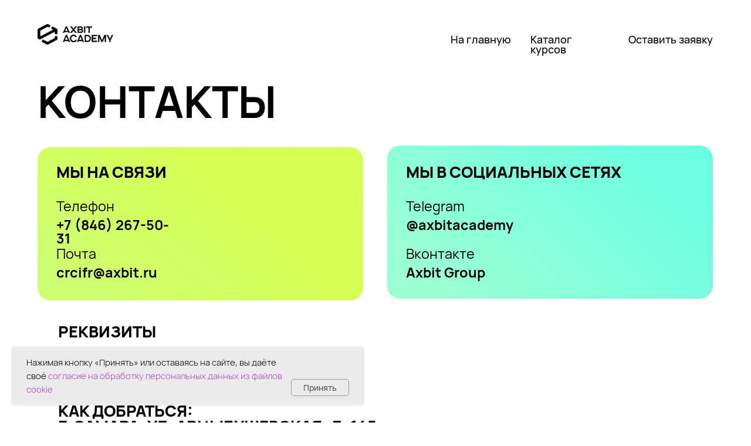

--- FILE ---
content_type: text/html; charset=UTF-8
request_url: https://axbit.academy/contacts
body_size: 18300
content:
<!DOCTYPE html> <html> <head> <meta charset="utf-8" /> <meta http-equiv="Content-Type" content="text/html; charset=utf-8" /> <meta name="viewport" content="width=device-width, initial-scale=1.0" /> <!--metatextblock--> <title>Контакты</title> <meta property="og:url" content="https://axbit.academy/contacts" /> <meta property="og:title" content="Контакты" /> <meta property="og:description" content="" /> <meta property="og:type" content="website" /> <meta property="og:image" content="https://static.tildacdn.com/tild3339-3936-4337-b565-343130333266/photo.png" /> <link rel="canonical" href="https://axbit.academy/contacts"> <!--/metatextblock--> <meta name="format-detection" content="telephone=no" /> <meta http-equiv="x-dns-prefetch-control" content="on"> <link rel="dns-prefetch" href="https://ws.tildacdn.com"> <link rel="dns-prefetch" href="https://static.tildacdn.com"> <link rel="shortcut icon" href="https://static.tildacdn.com/tild3064-3132-4662-a339-373235346266/favicon_1.ico" type="image/x-icon" /> <!-- Assets --> <script src="https://neo.tildacdn.com/js/tilda-fallback-1.0.min.js" async charset="utf-8"></script> <link rel="stylesheet" href="https://static.tildacdn.com/css/tilda-grid-3.0.min.css" type="text/css" media="all" onerror="this.loaderr='y';"/> <link rel="stylesheet" href="https://static.tildacdn.com/ws/project5681483/tilda-blocks-page29417482.min.css?t=1766747349" type="text/css" media="all" onerror="this.loaderr='y';" /> <link rel="stylesheet" href="https://static.tildacdn.com/css/tilda-animation-2.0.min.css" type="text/css" media="all" onerror="this.loaderr='y';" /> <link rel="stylesheet" href="https://static.tildacdn.com/css/tilda-popup-1.1.min.css" type="text/css" media="print" onload="this.media='all';" onerror="this.loaderr='y';" /> <noscript><link rel="stylesheet" href="https://static.tildacdn.com/css/tilda-popup-1.1.min.css" type="text/css" media="all" /></noscript> <script nomodule src="https://static.tildacdn.com/js/tilda-polyfill-1.0.min.js" charset="utf-8"></script> <script type="text/javascript">function t_onReady(func) {if(document.readyState!='loading') {func();} else {document.addEventListener('DOMContentLoaded',func);}}
function t_onFuncLoad(funcName,okFunc,time) {if(typeof window[funcName]==='function') {okFunc();} else {setTimeout(function() {t_onFuncLoad(funcName,okFunc,time);},(time||100));}}function t_throttle(fn,threshhold,scope) {return function() {fn.apply(scope||this,arguments);};}function t396_initialScale(t){var e=document.getElementById("rec"+t);if(e){var i=e.querySelector(".t396__artboard");if(i){window.tn_scale_initial_window_width||(window.tn_scale_initial_window_width=document.documentElement.clientWidth);var a=window.tn_scale_initial_window_width,r=[],n,l=i.getAttribute("data-artboard-screens");if(l){l=l.split(",");for(var o=0;o<l.length;o++)r[o]=parseInt(l[o],10)}else r=[320,480,640,960,1200];for(var o=0;o<r.length;o++){var d=r[o];a>=d&&(n=d)}var _="edit"===window.allrecords.getAttribute("data-tilda-mode"),c="center"===t396_getFieldValue(i,"valign",n,r),s="grid"===t396_getFieldValue(i,"upscale",n,r),w=t396_getFieldValue(i,"height_vh",n,r),g=t396_getFieldValue(i,"height",n,r),u=!!window.opr&&!!window.opr.addons||!!window.opera||-1!==navigator.userAgent.indexOf(" OPR/");if(!_&&c&&!s&&!w&&g&&!u){var h=parseFloat((a/n).toFixed(3)),f=[i,i.querySelector(".t396__carrier"),i.querySelector(".t396__filter")],v=Math.floor(parseInt(g,10)*h)+"px",p;i.style.setProperty("--initial-scale-height",v);for(var o=0;o<f.length;o++)f[o].style.setProperty("height","var(--initial-scale-height)");t396_scaleInitial__getElementsToScale(i).forEach((function(t){t.style.zoom=h}))}}}}function t396_scaleInitial__getElementsToScale(t){return t?Array.prototype.slice.call(t.children).filter((function(t){return t&&(t.classList.contains("t396__elem")||t.classList.contains("t396__group"))})):[]}function t396_getFieldValue(t,e,i,a){var r,n=a[a.length-1];if(!(r=i===n?t.getAttribute("data-artboard-"+e):t.getAttribute("data-artboard-"+e+"-res-"+i)))for(var l=0;l<a.length;l++){var o=a[l];if(!(o<=i)&&(r=o===n?t.getAttribute("data-artboard-"+e):t.getAttribute("data-artboard-"+e+"-res-"+o)))break}return r}window.TN_SCALE_INITIAL_VER="1.0",window.tn_scale_initial_window_width=null;</script> <script src="https://static.tildacdn.com/js/jquery-1.10.2.min.js" charset="utf-8" onerror="this.loaderr='y';"></script> <script src="https://static.tildacdn.com/js/tilda-scripts-3.0.min.js" charset="utf-8" defer onerror="this.loaderr='y';"></script> <script src="https://static.tildacdn.com/ws/project5681483/tilda-blocks-page29417482.min.js?t=1766747349" charset="utf-8" async onerror="this.loaderr='y';"></script> <script src="https://static.tildacdn.com/js/tilda-lazyload-1.0.min.js" charset="utf-8" async onerror="this.loaderr='y';"></script> <script src="https://static.tildacdn.com/js/tilda-animation-2.0.min.js" charset="utf-8" async onerror="this.loaderr='y';"></script> <script src="https://static.tildacdn.com/js/tilda-popup-1.0.min.js" charset="utf-8" async onerror="this.loaderr='y';"></script> <script src="https://static.tildacdn.com/js/tilda-menu-1.0.min.js" charset="utf-8" async onerror="this.loaderr='y';"></script> <script src="https://static.tildacdn.com/js/tilda-zero-1.1.min.js" charset="utf-8" async onerror="this.loaderr='y';"></script> <script src="https://static.tildacdn.com/js/tilda-map-1.0.min.js" charset="utf-8" async onerror="this.loaderr='y';"></script> <script src="https://static.tildacdn.com/js/tilda-zero-scale-1.0.min.js" charset="utf-8" async onerror="this.loaderr='y';"></script> <script src="https://static.tildacdn.com/js/tilda-skiplink-1.0.min.js" charset="utf-8" async onerror="this.loaderr='y';"></script> <script src="https://static.tildacdn.com/js/tilda-events-1.0.min.js" charset="utf-8" async onerror="this.loaderr='y';"></script> <script type="text/javascript" src="https://static.tildacdn.com/js/tilda-lk-dashboard-1.0.min.js" charset="utf-8" async onerror="this.loaderr='y';"></script> <!-- nominify begin --><meta name="yandex-verification" content="683534e53aa7ba4c" /><!-- nominify end --><script type="text/javascript">window.dataLayer=window.dataLayer||[];</script> <!-- Global Site Tag (gtag.js) - Google Analytics --> <script type="text/javascript" data-tilda-cookie-type="analytics">window.mainTracker='gtag';window.gtagTrackerID='G-TRSDJHZ7G0';function gtag(){dataLayer.push(arguments);}
setTimeout(function(){(function(w,d,s,i){var f=d.getElementsByTagName(s)[0],j=d.createElement(s);j.async=true;j.src='https://www.googletagmanager.com/gtag/js?id='+i;f.parentNode.insertBefore(j,f);gtag('js',new Date());gtag('config',i,{});})(window,document,'script',window.gtagTrackerID);},2000);</script> <!-- VK Pixel Code --> <script type="text/javascript" data-tilda-cookie-type="advertising">setTimeout(function(){!function(){var t=document.createElement("script");t.type="text/javascript",t.async=!0,t.src="https://vk.com/js/api/openapi.js?161",t.onload=function(){VK.Retargeting.Init("VK-RTRG-1584541-94hsV"),VK.Retargeting.Hit()},document.head.appendChild(t)}();},2000);</script> <!-- End VK Pixel Code --> <script type="text/javascript">(function() {if((/bot|google|yandex|baidu|bing|msn|duckduckbot|teoma|slurp|crawler|spider|robot|crawling|facebook/i.test(navigator.userAgent))===false&&typeof(sessionStorage)!='undefined'&&sessionStorage.getItem('visited')!=='y'&&document.visibilityState){var style=document.createElement('style');style.type='text/css';style.innerHTML='@media screen and (min-width: 980px) {.t-records {opacity: 0;}.t-records_animated {-webkit-transition: opacity ease-in-out .2s;-moz-transition: opacity ease-in-out .2s;-o-transition: opacity ease-in-out .2s;transition: opacity ease-in-out .2s;}.t-records.t-records_visible {opacity: 1;}}';document.getElementsByTagName('head')[0].appendChild(style);function t_setvisRecs(){var alr=document.querySelectorAll('.t-records');Array.prototype.forEach.call(alr,function(el) {el.classList.add("t-records_animated");});setTimeout(function() {Array.prototype.forEach.call(alr,function(el) {el.classList.add("t-records_visible");});sessionStorage.setItem("visited","y");},400);}
document.addEventListener('DOMContentLoaded',t_setvisRecs);}})();</script></head> <body class="t-body" style="margin:0;"> <!--allrecords--> <div id="allrecords" class="t-records" data-hook="blocks-collection-content-node" data-tilda-project-id="5681483" data-tilda-page-id="29417482" data-tilda-page-alias="contacts" data-tilda-formskey="7d79fb237c311779b1c615a175681483" data-tilda-lazy="yes" data-tilda-root-zone="com" data-tilda-project-headcode="yes" data-tilda-ts="y" data-tilda-project-country="RU"> <div id="rec475802707" class="r t-rec t-rec_pt_0" style="padding-top:0px; " data-animationappear="off" data-record-type="131"> <!-- T123 --> <div class="t123"> <div class="t-container_100 "> <div class="t-width t-width_100 "> <!-- nominify begin --> <script src="https://cdnjs.cloudflare.com/ajax/libs/smoothscroll/1.4.10/SmoothScroll.min.js" integrity="sha256-huW7yWl7tNfP7lGk46XE+Sp0nCotjzYodhVKlwaNeco=" crossorigin="anonymous"></script> <script>
SmoothScroll({
    // Время скролла 400 = 0.4 секунды
    animationTime    : 800,
    // Размер шага в пикселях 
    stepSize         : 75,

    // Дополнительные настройки:
    
    // Ускорение 
    accelerationDelta : 30,  
    // Максимальное ускорение
    accelerationMax   : 2,   

    // Поддержка клавиатуры
    keyboardSupport   : true,  
    // Шаг скролла стрелками на клавиатуре в пикселях
    arrowScroll       : 50,

    // Pulse (less tweakable)
    // ratio of "tail" to "acceleration"
    pulseAlgorithm   : true,
    pulseScale       : 4,
    pulseNormalize   : 1,

    // Поддержка тачпада
    touchpadSupport   : true,
})
</script> <!-- nominify end --> </div> </div> </div> </div> <div id="rec475813087" class="r t-rec" style=" " data-record-type="390"> <div class="t390"> <div
class="t-popup" data-tooltip-hook="#popup:infoblock"
role="dialog"
aria-modal="true"
tabindex="-1"
aria-label=" Автономная некоммерческая организация дополнительного профессионального образования «Центр развития цифровых компетенций» (АНО ДПО «Центр развития цифровых компетенций») "> <div class="t-popup__close t-popup__block-close"> <button
type="button"
class="t-popup__close-wrapper t-popup__block-close-button"
aria-label="Закрыть диалоговое окно"> <svg role="presentation" class="t-popup__close-icon" width="23px" height="23px" viewBox="0 0 23 23" version="1.1" xmlns="http://www.w3.org/2000/svg" xmlns:xlink="http://www.w3.org/1999/xlink"> <g stroke="none" stroke-width="1" fill="#fff" fill-rule="evenodd"> <rect transform="translate(11.313708, 11.313708) rotate(-45.000000) translate(-11.313708, -11.313708) " x="10.3137085" y="-3.6862915" width="2" height="30"></rect> <rect transform="translate(11.313708, 11.313708) rotate(-315.000000) translate(-11.313708, -11.313708) " x="10.3137085" y="-3.6862915" width="2" height="30"></rect> </g> </svg> </button> </div> <div class="t-popup__container t-width t-width_6" style="background-color:#fbfbf9;"> <div class="t390__wrapper t-align_center"> <div class="t390__title t-heading t-heading_lg" id="popuptitle_475813087"><div style="font-size:14px;" data-customstyle="yes"><p style="text-align: left;">Автономная некоммерческая организация дополнительного профессионального образования «Центр развития цифровых компетенций» (АНО ДПО «Центр развития цифровых компетенций»)</p></div></div> <div class="t390__descr t-descr t-descr_xs"><p style="text-align: left;">ИНН 6317158693</p><p style="text-align: left;">КПП 631701001</p><p style="text-align: left;">ОГРН 1226300015644</p><p style="text-align: left;">ОКПО 77026085</p><p style="text-align: left;">ОКВЭД 85.30 </p><p style="text-align: left;">Расчетный счет 40703810500000724522</p><p style="text-align: left;">Банк АО «ТИНЬКОФФ БАНК»</p><p style="text-align: left;">БИК 044525974 </p><p style="text-align: left;">Корр. счет 30101810145250000974</p><p style="text-align: left;">Юридический адрес 443001, Самарская область, г.о. Самара, вн.р-н Ленинский, город Самара, ул. Арцыбушевская, д. 145, этаж 2, ком. 28 </p><p style="text-align: left;">Телефон +7 (495) 414 14 04, +7 (846) 267 50 31</p><p style="text-align: left;">Директор Пасынкова Виктория Владимировна (действует на основании Устава)</p><p style="text-align: left;">Бухгалтер Пасынкова Виктория Владимировна</p><p style="text-align: left;">Сайт www.axbit.academy</p><p style="text-align: left;">E-mail crcifr@axbit.ru</p></div> </div> </div> </div> </div> <script type="text/javascript">t_onReady(function(){var rec=document.querySelector('#rec475813087');if(!rec) return;rec.setAttribute('data-animationappear','off');rec.style.opacity=1;t_onFuncLoad('t390_initPopup',function() {t390_initPopup('475813087');});});</script> </div> <div id="rec477347012" class="r t-rec t-screenmax-480px" style="background-color:#ffffff; " data-animationappear="off" data-record-type="230" data-screen-max="480px" data-bg-color="#ffffff"> <div id="nav477347012" class="t199__header t199__js__header " style="background-color:#ffffff;" data-menu="yes"> <div class="t199__holder"> <a class="t199__logo" href="" style=""> <img class="t199__logo-image"
src="https://static.tildacdn.com/tild3237-3663-4330-b664-316436303663/logo.png"
imgfield="img"
alt=" AXBIT ACADEMY "> <div class="t199__logo-text-mobile t-title" field="title" style=""><strong style="font-family: Hauora;">AXBIT ACADEMY</strong></div> </a> <a class="t199__mmenu-toggler t199__js__menu-toggler" href="#"> <button type="button"
class="t-menuburger t-menuburger_first "
aria-label="Навигационное меню"
aria-expanded="false"> <span style="background-color:#000000;"></span> <span style="background-color:#000000;"></span> <span style="background-color:#000000;"></span> <span style="background-color:#000000;"></span> </button> <script>function t_menuburger_init(recid) {var rec=document.querySelector('#rec' + recid);if(!rec) return;var burger=rec.querySelector('.t-menuburger');if(!burger) return;var isSecondStyle=burger.classList.contains('t-menuburger_second');if(isSecondStyle&&!window.isMobile&&!('ontouchend' in document)) {burger.addEventListener('mouseenter',function() {if(burger.classList.contains('t-menuburger-opened')) return;burger.classList.remove('t-menuburger-unhovered');burger.classList.add('t-menuburger-hovered');});burger.addEventListener('mouseleave',function() {if(burger.classList.contains('t-menuburger-opened')) return;burger.classList.remove('t-menuburger-hovered');burger.classList.add('t-menuburger-unhovered');setTimeout(function() {burger.classList.remove('t-menuburger-unhovered');},300);});}
burger.addEventListener('click',function() {if(!burger.closest('.tmenu-mobile')&&!burger.closest('.t450__burger_container')&&!burger.closest('.t466__container')&&!burger.closest('.t204__burger')&&!burger.closest('.t199__js__menu-toggler')) {burger.classList.toggle('t-menuburger-opened');burger.classList.remove('t-menuburger-unhovered');}});var menu=rec.querySelector('[data-menu="yes"]');if(!menu) return;var menuLinks=menu.querySelectorAll('.t-menu__link-item');var submenuClassList=['t978__menu-link_hook','t978__tm-link','t966__tm-link','t794__tm-link','t-menusub__target-link'];Array.prototype.forEach.call(menuLinks,function(link) {link.addEventListener('click',function() {var isSubmenuHook=submenuClassList.some(function(submenuClass) {return link.classList.contains(submenuClass);});if(isSubmenuHook) return;burger.classList.remove('t-menuburger-opened');});});menu.addEventListener('clickedAnchorInTooltipMenu',function() {burger.classList.remove('t-menuburger-opened');});}
t_onReady(function() {t_onFuncLoad('t_menuburger_init',function(){t_menuburger_init('477347012');});});</script> <style>.t-menuburger{position:relative;flex-shrink:0;width:28px;height:20px;padding:0;border:none;background-color:transparent;outline:none;-webkit-transform:rotate(0deg);transform:rotate(0deg);transition:transform .5s ease-in-out;cursor:pointer;z-index:999;}.t-menuburger span{display:block;position:absolute;width:100%;opacity:1;left:0;-webkit-transform:rotate(0deg);transform:rotate(0deg);transition:.25s ease-in-out;height:3px;background-color:#000;}.t-menuburger span:nth-child(1){top:0px;}.t-menuburger span:nth-child(2),.t-menuburger span:nth-child(3){top:8px;}.t-menuburger span:nth-child(4){top:16px;}.t-menuburger__big{width:42px;height:32px;}.t-menuburger__big span{height:5px;}.t-menuburger__big span:nth-child(2),.t-menuburger__big span:nth-child(3){top:13px;}.t-menuburger__big span:nth-child(4){top:26px;}.t-menuburger__small{width:22px;height:14px;}.t-menuburger__small span{height:2px;}.t-menuburger__small span:nth-child(2),.t-menuburger__small span:nth-child(3){top:6px;}.t-menuburger__small span:nth-child(4){top:12px;}.t-menuburger-opened span:nth-child(1){top:8px;width:0%;left:50%;}.t-menuburger-opened span:nth-child(2){-webkit-transform:rotate(45deg);transform:rotate(45deg);}.t-menuburger-opened span:nth-child(3){-webkit-transform:rotate(-45deg);transform:rotate(-45deg);}.t-menuburger-opened span:nth-child(4){top:8px;width:0%;left:50%;}.t-menuburger-opened.t-menuburger__big span:nth-child(1){top:6px;}.t-menuburger-opened.t-menuburger__big span:nth-child(4){top:18px;}.t-menuburger-opened.t-menuburger__small span:nth-child(1),.t-menuburger-opened.t-menuburger__small span:nth-child(4){top:6px;}@media (hover),(min-width:0\0){.t-menuburger_first:hover span:nth-child(1){transform:translateY(1px);}.t-menuburger_first:hover span:nth-child(4){transform:translateY(-1px);}.t-menuburger_first.t-menuburger__big:hover span:nth-child(1){transform:translateY(3px);}.t-menuburger_first.t-menuburger__big:hover span:nth-child(4){transform:translateY(-3px);}}.t-menuburger_second span:nth-child(2),.t-menuburger_second span:nth-child(3){width:80%;left:20%;right:0;}@media (hover),(min-width:0\0){.t-menuburger_second.t-menuburger-hovered span:nth-child(2),.t-menuburger_second.t-menuburger-hovered span:nth-child(3){animation:t-menuburger-anim 0.3s ease-out normal forwards;}.t-menuburger_second.t-menuburger-unhovered span:nth-child(2),.t-menuburger_second.t-menuburger-unhovered span:nth-child(3){animation:t-menuburger-anim2 0.3s ease-out normal forwards;}}.t-menuburger_second.t-menuburger-opened span:nth-child(2),.t-menuburger_second.t-menuburger-opened span:nth-child(3){left:0;right:0;width:100%!important;}.t-menuburger_third span:nth-child(4){width:70%;left:unset;right:0;}@media (hover),(min-width:0\0){.t-menuburger_third:not(.t-menuburger-opened):hover span:nth-child(4){width:100%;}}.t-menuburger_third.t-menuburger-opened span:nth-child(4){width:0!important;right:50%;}.t-menuburger_fourth{height:12px;}.t-menuburger_fourth.t-menuburger__small{height:8px;}.t-menuburger_fourth.t-menuburger__big{height:18px;}.t-menuburger_fourth span:nth-child(2),.t-menuburger_fourth span:nth-child(3){top:4px;opacity:0;}.t-menuburger_fourth span:nth-child(4){top:8px;}.t-menuburger_fourth.t-menuburger__small span:nth-child(2),.t-menuburger_fourth.t-menuburger__small span:nth-child(3){top:3px;}.t-menuburger_fourth.t-menuburger__small span:nth-child(4){top:6px;}.t-menuburger_fourth.t-menuburger__small span:nth-child(2),.t-menuburger_fourth.t-menuburger__small span:nth-child(3){top:3px;}.t-menuburger_fourth.t-menuburger__small span:nth-child(4){top:6px;}.t-menuburger_fourth.t-menuburger__big span:nth-child(2),.t-menuburger_fourth.t-menuburger__big span:nth-child(3){top:6px;}.t-menuburger_fourth.t-menuburger__big span:nth-child(4){top:12px;}@media (hover),(min-width:0\0){.t-menuburger_fourth:not(.t-menuburger-opened):hover span:nth-child(1){transform:translateY(1px);}.t-menuburger_fourth:not(.t-menuburger-opened):hover span:nth-child(4){transform:translateY(-1px);}.t-menuburger_fourth.t-menuburger__big:not(.t-menuburger-opened):hover span:nth-child(1){transform:translateY(3px);}.t-menuburger_fourth.t-menuburger__big:not(.t-menuburger-opened):hover span:nth-child(4){transform:translateY(-3px);}}.t-menuburger_fourth.t-menuburger-opened span:nth-child(1),.t-menuburger_fourth.t-menuburger-opened span:nth-child(4){top:4px;}.t-menuburger_fourth.t-menuburger-opened span:nth-child(2),.t-menuburger_fourth.t-menuburger-opened span:nth-child(3){opacity:1;}@keyframes t-menuburger-anim{0%{width:80%;left:20%;right:0;}50%{width:100%;left:0;right:0;}100%{width:80%;left:0;right:20%;}}@keyframes t-menuburger-anim2{0%{width:80%;left:0;}50%{width:100%;right:0;left:0;}100%{width:80%;left:20%;right:0;}}</style> </a> <div class="t199__mmenu t199__js__menu"> <nav class="t199__menu"> <ul role="list" class="t199__menu-items t-menu__list"> <li class="t199__menu-item-wrap"> <a class="t199__menu-item t-title t-menu__link-item"
href="/" data-menu-submenu-hook="">На главную</a> </li> <li class="t199__menu-item-wrap"> <a class="t199__menu-item t-title t-menu__link-item"
href="http://axbit.academy#course" data-menu-submenu-hook="">Каталог курсов</a> </li> <li class="t199__menu-item-wrap"> <a class="t199__menu-item t-title t-menu__link-item"
href="http://axbit.academy#request" data-menu-submenu-hook="">Оставить заявку</a> </li> </ul> </nav> </div> </div> </div> <script>t_onReady(function() {t_onFuncLoad('t199_showMenu',function() {t199_showMenu('477347012');});t_onFuncLoad('t199_positionHeader',function() {t199_positionHeader('477347012');});t_onFuncLoad('t_menu__interactFromKeyboard',function() {t_menu__interactFromKeyboard('477347012');});t_onFuncLoad('t_menu__highlightActiveLinks',function() {t_menu__highlightActiveLinks(".t199__menu-item");});t_onFuncLoad('t_menu__findAnchorLinks',function() {t_menu__findAnchorLinks('477347012','.t199__menu-item');});});</script> <style>@media screen and (max-width:1024px){#rec477347012 .t199__mmenu-toggler-in,#rec477347012 .t199__mmenu-toggler-in:before,#rec477347012 .t199__mmenu-toggler-in:after{background-color:#000000;}#rec477347012 .t199__mmenu-toggler{background-color:#ffffff;}#rec477347012 .t199__mmenu-toggler{right:0;left:unset;}body:not(.t199__is__menu) #rec477347012 .t199__mmenu{transform:translateX(140%) !important;}}</style> <style>#rec477347012 .t-menu__link-item{}@supports (overflow:-webkit-marquee) and (justify-content:inherit){#rec477347012 .t-menu__link-item,#rec477347012 .t-menu__link-item.t-active{opacity:1 !important;}}</style> </div> <div id="rec475740829" class="r t-rec" style=" " data-animationappear="off" data-record-type="396"> <!-- T396 --> <style>#rec475740829 .t396__artboard {height:730px;overflow:visible;}#rec475740829 .t396__filter {height:730px;}#rec475740829 .t396__carrier{height:730px;background-position:center center;background-attachment:scroll;background-size:cover;background-repeat:no-repeat;}@media screen and (max-width:1199px) {#rec475740829 .t396__artboard,#rec475740829 .t396__filter,#rec475740829 .t396__carrier {height:730px;}#rec475740829 .t396__filter {}#rec475740829 .t396__carrier {background-attachment:scroll;}}@media screen and (max-width:959px) {#rec475740829 .t396__artboard,#rec475740829 .t396__filter,#rec475740829 .t396__carrier {height:1080px;}#rec475740829 .t396__filter {}#rec475740829 .t396__carrier {background-attachment:scroll;}}@media screen and (max-width:639px) {#rec475740829 .t396__artboard,#rec475740829 .t396__filter,#rec475740829 .t396__carrier {height:810px;}#rec475740829 .t396__filter {}#rec475740829 .t396__carrier {background-attachment:scroll;}}@media screen and (max-width:479px) {#rec475740829 .t396__artboard,#rec475740829 .t396__filter,#rec475740829 .t396__carrier {height:820px;}#rec475740829 .t396__filter {}#rec475740829 .t396__carrier {background-attachment:scroll;}}#rec475740829 .tn-elem[data-elem-id="1659525010398"]{z-index:2;top:42px;;left:calc(50% - 600px + 100px);;width:47px;height:auto;}#rec475740829 .tn-elem[data-elem-id="1659525010398"] .tn-atom{background-position:center center;border-width:var(--t396-borderwidth,0);border-style:var(--t396-borderstyle,solid);border-color:var(--t396-bordercolor,transparent);transition:background-color var(--t396-speedhover,0s) ease-in-out,color var(--t396-speedhover,0s) ease-in-out,border-color var(--t396-speedhover,0s) ease-in-out,box-shadow var(--t396-shadowshoverspeed,0.2s) ease-in-out;}@media screen and (max-width:1199px){#rec475740829 .tn-elem[data-elem-id="1659525010398"]{top:50px;;left:calc(50% - 480px + 50px);;height:auto;}}@media screen and (max-width:959px){#rec475740829 .tn-elem[data-elem-id="1659525010398"]{top:50px;;left:calc(50% - 320px + 82px);;height:auto;}}@media screen and (max-width:639px){#rec475740829 .tn-elem[data-elem-id="1659525010398"]{top:50px;;left:calc(50% - 240px + -190px);;height:auto;}#rec475740829 .tn-elem[data-elem-id="1659525010398"] .tn-atom{background-size:cover;opacity:0;}}@media screen and (max-width:479px){#rec475740829 .tn-elem[data-elem-id="1659525010398"]{top:49px;;left:calc(50% - 160px + -208px);;height:auto;}}#rec475740829 .tn-elem[data-elem-id="1659525010400"]{z-index:3;top:55px;;left:calc(50% - 600px + 100px);;width:81px;height:auto;}#rec475740829 .tn-elem[data-elem-id="1659525010400"] .tn-atom{background-position:center center;border-width:var(--t396-borderwidth,0);border-style:var(--t396-borderstyle,solid);border-color:var(--t396-bordercolor,transparent);transition:background-color var(--t396-speedhover,0s) ease-in-out,color var(--t396-speedhover,0s) ease-in-out,border-color var(--t396-speedhover,0s) ease-in-out,box-shadow var(--t396-shadowshoverspeed,0.2s) ease-in-out;}@media screen and (max-width:1199px){#rec475740829 .tn-elem[data-elem-id="1659525010400"]{top:63px;;left:calc(50% - 480px + 50px);;height:auto;}}@media screen and (max-width:959px){#rec475740829 .tn-elem[data-elem-id="1659525010400"]{top:63px;;left:calc(50% - 320px + 82px);;height:auto;}}@media screen and (max-width:639px){#rec475740829 .tn-elem[data-elem-id="1659525010400"]{top:63px;;left:calc(50% - 240px + -190px);;height:auto;}#rec475740829 .tn-elem[data-elem-id="1659525010400"] .tn-atom{background-size:cover;opacity:0;}}@media screen and (max-width:479px){#rec475740829 .tn-elem[data-elem-id="1659525010400"]{top:62px;;left:calc(50% - 160px + -208px);;height:auto;}}#rec475740829 .tn-elem[data-elem-id="1659525010402"]{z-index:4;top:38px;;left:calc(50% - 600px + 60px);;width:32px;height:auto;}#rec475740829 .tn-elem[data-elem-id="1659525010402"] .tn-atom{background-position:center center;border-width:var(--t396-borderwidth,0);border-style:var(--t396-borderstyle,solid);border-color:var(--t396-bordercolor,transparent);transition:background-color var(--t396-speedhover,0s) ease-in-out,color var(--t396-speedhover,0s) ease-in-out,border-color var(--t396-speedhover,0s) ease-in-out,box-shadow var(--t396-shadowshoverspeed,0.2s) ease-in-out;}@media screen and (max-width:1199px){#rec475740829 .tn-elem[data-elem-id="1659525010402"]{top:46px;;left:calc(50% - 480px + 10px);;height:auto;}}@media screen and (max-width:959px){#rec475740829 .tn-elem[data-elem-id="1659525010402"]{top:46px;;left:calc(50% - 320px + 42px);;height:auto;}}@media screen and (max-width:639px){#rec475740829 .tn-elem[data-elem-id="1659525010402"]{top:46px;;left:calc(50% - 240px + -230px);;height:auto;}#rec475740829 .tn-elem[data-elem-id="1659525010402"] .tn-atom{background-size:cover;opacity:0;}}@media screen and (max-width:479px){#rec475740829 .tn-elem[data-elem-id="1659525010402"]{top:45px;;left:calc(50% - 160px + -248px);;height:auto;}#rec475740829 .tn-elem[data-elem-id="1659525010402"] .tn-atom{background-size:cover;opacity:0;}}#rec475740829 .tn-elem[data-elem-id="1659525010413"]{z-index:5;top:-1054px;;left:calc(50% - 600px + 400px);;width:1868px;height:1868px;}#rec475740829 .tn-elem[data-elem-id="1659525010413"] .tn-atom{border-radius:3000px;background-position:center center;background-size:cover;background-repeat:no-repeat;border-width:var(--t396-borderwidth,0);border-style:var(--t396-borderstyle,solid);border-color:var(--t396-bordercolor,transparent);transition:background-color var(--t396-speedhover,0s) ease-in-out,color var(--t396-speedhover,0s) ease-in-out,border-color var(--t396-speedhover,0s) ease-in-out,box-shadow var(--t396-shadowshoverspeed,0.2s) ease-in-out;}@media screen and (max-width:1199px){#rec475740829 .tn-elem[data-elem-id="1659525010413"]{top:-1049px;;left:calc(50% - 480px + 352px);;}}@media screen and (max-width:959px){#rec475740829 .tn-elem[data-elem-id="1659525010413"]{top:-1099px;;left:calc(50% - 320px + 352px);;}}@media screen and (max-width:639px){#rec475740829 .tn-elem[data-elem-id="1659525010413"]{top:-1258px;;left:calc(50% - 240px + -73px);;}}@media screen and (max-width:479px){#rec475740829 .tn-elem[data-elem-id="1659525010413"]{top:-1269px;;left:calc(50% - 160px + -44px);;}}#rec475740829 .tn-elem[data-elem-id="1659525010416"]{color:#000000;text-align:CENTER;z-index:6;top:132px;;left:calc(50% - 600px + 60px);;width:378px;height:auto;}#rec475740829 .tn-elem[data-elem-id="1659525010416"] .tn-atom{color:#000000;font-size:70px;font-family:'Hauora',Arial,sans-serif;line-height:0.85;font-weight:700;text-transform:uppercase;background-position:center center;border-width:var(--t396-borderwidth,0);border-style:var(--t396-borderstyle,solid);border-color:var(--t396-bordercolor,transparent);transition:background-color var(--t396-speedhover,0s) ease-in-out,color var(--t396-speedhover,0s) ease-in-out,border-color var(--t396-speedhover,0s) ease-in-out,box-shadow var(--t396-shadowshoverspeed,0.2s) ease-in-out;text-shadow:var(--t396-shadow-text-x,0px) var(--t396-shadow-text-y,0px) var(--t396-shadow-text-blur,0px) rgba(var(--t396-shadow-text-color),var(--t396-shadow-text-opacity,100%));}@media screen and (max-width:1199px){#rec475740829 .tn-elem[data-elem-id="1659525010416"]{top:132px;;left:calc(50% - 480px + 10px);;height:auto;}}@media screen and (max-width:959px){#rec475740829 .tn-elem[data-elem-id="1659525010416"]{top:142px;;left:calc(50% - 320px + 42px);;height:auto;}}@media screen and (max-width:639px){#rec475740829 .tn-elem[data-elem-id="1659525010416"]{top:62px;;left:calc(50% - 240px + 42px);;height:auto;text-align:left;}#rec475740829 .tn-elem[data-elem-id="1659525010416"] .tn-atom{font-size:50px;background-size:cover;}}@media screen and (max-width:479px){#rec475740829 .tn-elem[data-elem-id="1659525010416"]{top:95px;;left:calc(50% - 160px + 12px);;height:auto;}}#rec475740829 .tn-elem[data-elem-id="1659525010418"]{z-index:7;top:235px;;left:calc(50% - 600px + 60px);;width:521px;height:245px;}#rec475740829 .tn-elem[data-elem-id="1659525010418"] .tn-atom{border-radius:20px;background-position:center center;background-size:cover;background-repeat:no-repeat;border-width:var(--t396-borderwidth,0);border-style:var(--t396-borderstyle,solid);border-color:var(--t396-bordercolor,transparent);transition:background-color var(--t396-speedhover,0s) ease-in-out,color var(--t396-speedhover,0s) ease-in-out,border-color var(--t396-speedhover,0s) ease-in-out,box-shadow var(--t396-shadowshoverspeed,0.2s) ease-in-out;}@media screen and (max-width:1199px){#rec475740829 .tn-elem[data-elem-id="1659525010418"]{top:232px;;left:calc(50% - 480px + 11px);;width:457px;height:245px;}}@media screen and (max-width:959px){#rec475740829 .tn-elem[data-elem-id="1659525010418"]{top:242px;;left:calc(50% - 320px + 42px);;width:547px;height:245px;}}@media screen and (max-width:639px){#rec475740829 .tn-elem[data-elem-id="1659525010418"]{top:162px;;left:calc(50% - 240px + 42px);;width:391px;height:195px;}}@media screen and (max-width:479px){#rec475740829 .tn-elem[data-elem-id="1659525010418"]{top:162px;;left:calc(50% - 160px + 12px);;width:294px;height:195px;}}#rec475740829 .tn-elem[data-elem-id="1659525010420"]{color:#000000;text-align:LEFT;z-index:8;top:319px;;left:calc(50% - 600px + 90px);;width:84px;height:auto;}#rec475740829 .tn-elem[data-elem-id="1659525010420"] .tn-atom{color:#000000;font-size:22px;font-family:'Hauora',Arial,sans-serif;line-height:0.99;font-weight:400;background-position:center center;border-width:var(--t396-borderwidth,0);border-style:var(--t396-borderstyle,solid);border-color:var(--t396-bordercolor,transparent);transition:background-color var(--t396-speedhover,0s) ease-in-out,color var(--t396-speedhover,0s) ease-in-out,border-color var(--t396-speedhover,0s) ease-in-out,box-shadow var(--t396-shadowshoverspeed,0.2s) ease-in-out;text-shadow:var(--t396-shadow-text-x,0px) var(--t396-shadow-text-y,0px) var(--t396-shadow-text-blur,0px) rgba(var(--t396-shadow-text-color),var(--t396-shadow-text-opacity,100%));}@media screen and (max-width:1199px){#rec475740829 .tn-elem[data-elem-id="1659525010420"]{top:319px;;left:calc(50% - 480px + 40px);;height:auto;}}@media screen and (max-width:959px){#rec475740829 .tn-elem[data-elem-id="1659525010420"]{top:329px;;left:calc(50% - 320px + 71px);;height:auto;}}@media screen and (max-width:639px){#rec475740829 .tn-elem[data-elem-id="1659525010420"]{top:218px;;left:calc(50% - 240px + 61px);;height:auto;}#rec475740829 .tn-elem[data-elem-id="1659525010420"] .tn-atom{font-size:18px;background-size:cover;}}@media screen and (max-width:479px){#rec475740829 .tn-elem[data-elem-id="1659525010420"]{top:218px;;left:calc(50% - 160px + 31px);;height:auto;}}#rec475740829 .tn-elem[data-elem-id="1659525010422"]{color:#000000;text-align:LEFT;z-index:9;top:349px;;left:calc(50% - 600px + 90px);;width:202px;height:auto;}#rec475740829 .tn-elem[data-elem-id="1659525010422"] .tn-atom{color:#000000;font-size:22px;font-family:'Hauora',Arial,sans-serif;line-height:0.99;font-weight:600;background-position:center center;border-width:var(--t396-borderwidth,0);border-style:var(--t396-borderstyle,solid);border-color:var(--t396-bordercolor,transparent);transition:background-color var(--t396-speedhover,0s) ease-in-out,color var(--t396-speedhover,0s) ease-in-out,border-color var(--t396-speedhover,0s) ease-in-out,box-shadow var(--t396-shadowshoverspeed,0.2s) ease-in-out;text-shadow:var(--t396-shadow-text-x,0px) var(--t396-shadow-text-y,0px) var(--t396-shadow-text-blur,0px) rgba(var(--t396-shadow-text-color),var(--t396-shadow-text-opacity,100%));}@media screen and (max-width:1199px){#rec475740829 .tn-elem[data-elem-id="1659525010422"]{top:349px;;left:calc(50% - 480px + 40px);;height:auto;}}@media screen and (max-width:959px){#rec475740829 .tn-elem[data-elem-id="1659525010422"]{top:359px;;left:calc(50% - 320px + 71px);;height:auto;}}@media screen and (max-width:639px){#rec475740829 .tn-elem[data-elem-id="1659525010422"]{top:244px;;left:calc(50% - 240px + 61px);;height:auto;}#rec475740829 .tn-elem[data-elem-id="1659525010422"] .tn-atom{font-size:18px;background-size:cover;}}@media screen and (max-width:479px){#rec475740829 .tn-elem[data-elem-id="1659525010422"]{top:244px;;left:calc(50% - 160px + 31px);;height:auto;}}#rec475740829 .tn-elem[data-elem-id="1659525010423"]{color:#000000;text-align:LEFT;z-index:10;top:395px;;left:calc(50% - 600px + 90px);;width:60px;height:auto;}#rec475740829 .tn-elem[data-elem-id="1659525010423"] .tn-atom{color:#000000;font-size:22px;font-family:'Hauora',Arial,sans-serif;line-height:0.99;font-weight:400;background-position:center center;border-width:var(--t396-borderwidth,0);border-style:var(--t396-borderstyle,solid);border-color:var(--t396-bordercolor,transparent);transition:background-color var(--t396-speedhover,0s) ease-in-out,color var(--t396-speedhover,0s) ease-in-out,border-color var(--t396-speedhover,0s) ease-in-out,box-shadow var(--t396-shadowshoverspeed,0.2s) ease-in-out;text-shadow:var(--t396-shadow-text-x,0px) var(--t396-shadow-text-y,0px) var(--t396-shadow-text-blur,0px) rgba(var(--t396-shadow-text-color),var(--t396-shadow-text-opacity,100%));}@media screen and (max-width:1199px){#rec475740829 .tn-elem[data-elem-id="1659525010423"]{top:395px;;left:calc(50% - 480px + 40px);;height:auto;}}@media screen and (max-width:959px){#rec475740829 .tn-elem[data-elem-id="1659525010423"]{top:405px;;left:calc(50% - 320px + 71px);;height:auto;}}@media screen and (max-width:639px){#rec475740829 .tn-elem[data-elem-id="1659525010423"]{top:294px;;left:calc(50% - 240px + 61px);;height:auto;}#rec475740829 .tn-elem[data-elem-id="1659525010423"] .tn-atom{font-size:18px;background-size:cover;}}@media screen and (max-width:479px){#rec475740829 .tn-elem[data-elem-id="1659525010423"]{top:294px;;left:calc(50% - 160px + 31px);;height:auto;}}#rec475740829 .tn-elem[data-elem-id="1659525010425"]{color:#000000;text-align:LEFT;z-index:11;top:425px;;left:calc(50% - 600px + 90px);;width:161px;height:auto;}#rec475740829 .tn-elem[data-elem-id="1659525010425"] .tn-atom{color:#000000;font-size:22px;font-family:'Hauora',Arial,sans-serif;line-height:0.99;font-weight:600;background-position:center center;border-width:var(--t396-borderwidth,0);border-style:var(--t396-borderstyle,solid);border-color:var(--t396-bordercolor,transparent);transition:background-color var(--t396-speedhover,0s) ease-in-out,color var(--t396-speedhover,0s) ease-in-out,border-color var(--t396-speedhover,0s) ease-in-out,box-shadow var(--t396-shadowshoverspeed,0.2s) ease-in-out;text-shadow:var(--t396-shadow-text-x,0px) var(--t396-shadow-text-y,0px) var(--t396-shadow-text-blur,0px) rgba(var(--t396-shadow-text-color),var(--t396-shadow-text-opacity,100%));}@media screen and (max-width:1199px){#rec475740829 .tn-elem[data-elem-id="1659525010425"]{top:425px;;left:calc(50% - 480px + 40px);;height:auto;}}@media screen and (max-width:959px){#rec475740829 .tn-elem[data-elem-id="1659525010425"]{top:435px;;left:calc(50% - 320px + 71px);;height:auto;}}@media screen and (max-width:639px){#rec475740829 .tn-elem[data-elem-id="1659525010425"]{top:320px;;left:calc(50% - 240px + 61px);;height:auto;}#rec475740829 .tn-elem[data-elem-id="1659525010425"] .tn-atom{font-size:18px;background-size:cover;}}@media screen and (max-width:479px){#rec475740829 .tn-elem[data-elem-id="1659525010425"]{top:320px;;left:calc(50% - 160px + 31px);;height:auto;}}#rec475740829 .tn-elem[data-elem-id="1659525010427"]{color:#000000;text-align:LEFT;z-index:12;top:262px;;left:calc(50% - 600px + 90px);;width:362px;height:auto;}#rec475740829 .tn-elem[data-elem-id="1659525010427"] .tn-atom{color:#000000;font-size:25px;font-family:'Hauora',Arial,sans-serif;line-height:1.01;font-weight:800;text-transform:uppercase;background-position:center center;border-width:var(--t396-borderwidth,0);border-style:var(--t396-borderstyle,solid);border-color:var(--t396-bordercolor,transparent);transition:background-color var(--t396-speedhover,0s) ease-in-out,color var(--t396-speedhover,0s) ease-in-out,border-color var(--t396-speedhover,0s) ease-in-out,box-shadow var(--t396-shadowshoverspeed,0.2s) ease-in-out;text-shadow:var(--t396-shadow-text-x,0px) var(--t396-shadow-text-y,0px) var(--t396-shadow-text-blur,0px) rgba(var(--t396-shadow-text-color),var(--t396-shadow-text-opacity,100%));}@media screen and (max-width:1199px){#rec475740829 .tn-elem[data-elem-id="1659525010427"]{top:262px;;left:calc(50% - 480px + 40px);;height:auto;}}@media screen and (max-width:959px){#rec475740829 .tn-elem[data-elem-id="1659525010427"]{top:272px;;left:calc(50% - 320px + 71px);;height:auto;}}@media screen and (max-width:639px){#rec475740829 .tn-elem[data-elem-id="1659525010427"]{top:182px;;left:calc(50% - 240px + 61px);;height:auto;}#rec475740829 .tn-elem[data-elem-id="1659525010427"] .tn-atom{font-size:20px;background-size:cover;}}@media screen and (max-width:479px){#rec475740829 .tn-elem[data-elem-id="1659525010427"]{top:182px;;left:calc(50% - 160px + 31px);;height:auto;}}#rec475740829 .tn-elem[data-elem-id="1659525010428"]{color:#000000;text-align:LEFT;z-index:13;top:517px;;left:calc(50% - 600px + 93px);;width:153px;height:auto;}#rec475740829 .tn-elem[data-elem-id="1659525010428"] .tn-atom{color:#000000;font-size:25px;font-family:'Hauora',Arial,sans-serif;line-height:1.01;font-weight:800;text-transform:uppercase;background-position:center center;border-width:var(--t396-borderwidth,0);border-style:var(--t396-borderstyle,solid);border-color:var(--t396-bordercolor,transparent);transition:background-color var(--t396-speedhover,0s) ease-in-out,color var(--t396-speedhover,0s) ease-in-out,border-color var(--t396-speedhover,0s) ease-in-out,box-shadow var(--t396-shadowshoverspeed,0.2s) ease-in-out;text-shadow:var(--t396-shadow-text-x,0px) var(--t396-shadow-text-y,0px) var(--t396-shadow-text-blur,0px) rgba(var(--t396-shadow-text-color),var(--t396-shadow-text-opacity,100%));}@media screen and (max-width:1199px){#rec475740829 .tn-elem[data-elem-id="1659525010428"]{top:517px;;left:calc(50% - 480px + 43px);;height:auto;}}@media screen and (max-width:959px){#rec475740829 .tn-elem[data-elem-id="1659525010428"]{top:865px;;left:calc(50% - 320px + 74px);;height:auto;}}@media screen and (max-width:639px){#rec475740829 .tn-elem[data-elem-id="1659525010428"]{top:632px;;left:calc(50% - 240px + 43px);;height:auto;}#rec475740829 .tn-elem[data-elem-id="1659525010428"] .tn-atom{font-size:20px;background-size:cover;}}@media screen and (max-width:479px){#rec475740829 .tn-elem[data-elem-id="1659525010428"]{top:653px;;left:calc(50% - 160px + 10px);;height:auto;}}#rec475740829 .tn-elem[data-elem-id="1659525010430"]{z-index:14;top:232px;;left:calc(50% - 600px + 619px);;width:521px;height:245px;}#rec475740829 .tn-elem[data-elem-id="1659525010430"] .tn-atom{border-radius:20px;background-position:center center;background-size:cover;background-repeat:no-repeat;border-width:var(--t396-borderwidth,0);border-style:var(--t396-borderstyle,solid);border-color:var(--t396-bordercolor,transparent);transition:background-color var(--t396-speedhover,0s) ease-in-out,color var(--t396-speedhover,0s) ease-in-out,border-color var(--t396-speedhover,0s) ease-in-out,box-shadow var(--t396-shadowshoverspeed,0.2s) ease-in-out;}@media screen and (max-width:1199px){#rec475740829 .tn-elem[data-elem-id="1659525010430"]{top:232px;;left:calc(50% - 480px + 490px);;width:458px;height:245px;}}@media screen and (max-width:959px){#rec475740829 .tn-elem[data-elem-id="1659525010430"]{top:538px;;left:calc(50% - 320px + 42px);;width:548px;height:245px;}}@media screen and (max-width:639px){#rec475740829 .tn-elem[data-elem-id="1659525010430"]{top:397px;;left:calc(50% - 240px + 42px);;width:391px;height:195px;}}@media screen and (max-width:479px){#rec475740829 .tn-elem[data-elem-id="1659525010430"]{top:397px;;left:calc(50% - 160px + 12px);;width:294px;height:216px;}}#rec475740829 .tn-elem[data-elem-id="1659525010432"]{color:#000000;text-align:LEFT;z-index:15;top:319px;;left:calc(50% - 600px + 649px);;width:83px;height:auto;}#rec475740829 .tn-elem[data-elem-id="1659525010432"] .tn-atom{color:#000000;font-size:22px;font-family:'Hauora',Arial,sans-serif;line-height:0.99;font-weight:400;background-position:center center;border-width:var(--t396-borderwidth,0);border-style:var(--t396-borderstyle,solid);border-color:var(--t396-bordercolor,transparent);transition:background-color var(--t396-speedhover,0s) ease-in-out,color var(--t396-speedhover,0s) ease-in-out,border-color var(--t396-speedhover,0s) ease-in-out,box-shadow var(--t396-shadowshoverspeed,0.2s) ease-in-out;text-shadow:var(--t396-shadow-text-x,0px) var(--t396-shadow-text-y,0px) var(--t396-shadow-text-blur,0px) rgba(var(--t396-shadow-text-color),var(--t396-shadow-text-opacity,100%));}@media screen and (max-width:1199px){#rec475740829 .tn-elem[data-elem-id="1659525010432"]{top:319px;;left:calc(50% - 480px + 520px);;height:auto;}}@media screen and (max-width:959px){#rec475740829 .tn-elem[data-elem-id="1659525010432"]{top:624px;;left:calc(50% - 320px + 72px);;height:auto;}}@media screen and (max-width:639px){#rec475740829 .tn-elem[data-elem-id="1659525010432"]{top:452px;;left:calc(50% - 240px + 62px);;height:auto;}#rec475740829 .tn-elem[data-elem-id="1659525010432"] .tn-atom{font-size:18px;background-size:cover;}}@media screen and (max-width:479px){#rec475740829 .tn-elem[data-elem-id="1659525010432"]{top:473px;;left:calc(50% - 160px + 32px);;height:auto;}}#rec475740829 .tn-elem[data-elem-id="1659525010434"]{color:#000000;text-align:LEFT;z-index:16;top:349px;;left:calc(50% - 600px + 649px);;width:155px;height:auto;}#rec475740829 .tn-elem[data-elem-id="1659525010434"] .tn-atom{color:#000000;font-size:22px;font-family:'Hauora',Arial,sans-serif;line-height:0.99;font-weight:600;background-position:center center;border-width:var(--t396-borderwidth,0);border-style:var(--t396-borderstyle,solid);border-color:var(--t396-bordercolor,transparent);transition:background-color var(--t396-speedhover,0s) ease-in-out,color var(--t396-speedhover,0s) ease-in-out,border-color var(--t396-speedhover,0s) ease-in-out,box-shadow var(--t396-shadowshoverspeed,0.2s) ease-in-out;text-shadow:var(--t396-shadow-text-x,0px) var(--t396-shadow-text-y,0px) var(--t396-shadow-text-blur,0px) rgba(var(--t396-shadow-text-color),var(--t396-shadow-text-opacity,100%));}@media screen and (max-width:1199px){#rec475740829 .tn-elem[data-elem-id="1659525010434"]{top:349px;;left:calc(50% - 480px + 520px);;height:auto;}}@media screen and (max-width:959px){#rec475740829 .tn-elem[data-elem-id="1659525010434"]{top:654px;;left:calc(50% - 320px + 72px);;height:auto;}}@media screen and (max-width:639px){#rec475740829 .tn-elem[data-elem-id="1659525010434"]{top:478px;;left:calc(50% - 240px + 62px);;height:auto;}#rec475740829 .tn-elem[data-elem-id="1659525010434"] .tn-atom{font-size:18px;background-size:cover;}}@media screen and (max-width:479px){#rec475740829 .tn-elem[data-elem-id="1659525010434"]{top:499px;;left:calc(50% - 160px + 32px);;height:auto;}}#rec475740829 .tn-elem[data-elem-id="1659525010436"]{color:#000000;text-align:LEFT;z-index:17;top:395px;;left:calc(50% - 600px + 649px);;width:99px;height:auto;}#rec475740829 .tn-elem[data-elem-id="1659525010436"] .tn-atom{color:#000000;font-size:22px;font-family:'Hauora',Arial,sans-serif;line-height:0.99;font-weight:400;background-position:center center;border-width:var(--t396-borderwidth,0);border-style:var(--t396-borderstyle,solid);border-color:var(--t396-bordercolor,transparent);transition:background-color var(--t396-speedhover,0s) ease-in-out,color var(--t396-speedhover,0s) ease-in-out,border-color var(--t396-speedhover,0s) ease-in-out,box-shadow var(--t396-shadowshoverspeed,0.2s) ease-in-out;text-shadow:var(--t396-shadow-text-x,0px) var(--t396-shadow-text-y,0px) var(--t396-shadow-text-blur,0px) rgba(var(--t396-shadow-text-color),var(--t396-shadow-text-opacity,100%));}@media screen and (max-width:1199px){#rec475740829 .tn-elem[data-elem-id="1659525010436"]{top:395px;;left:calc(50% - 480px + 520px);;height:auto;}}@media screen and (max-width:959px){#rec475740829 .tn-elem[data-elem-id="1659525010436"]{top:700px;;left:calc(50% - 320px + 72px);;height:auto;}}@media screen and (max-width:639px){#rec475740829 .tn-elem[data-elem-id="1659525010436"]{top:528px;;left:calc(50% - 240px + 62px);;height:auto;}#rec475740829 .tn-elem[data-elem-id="1659525010436"] .tn-atom{font-size:18px;background-size:cover;}}@media screen and (max-width:479px){#rec475740829 .tn-elem[data-elem-id="1659525010436"]{top:549px;;left:calc(50% - 160px + 32px);;height:auto;}}#rec475740829 .tn-elem[data-elem-id="1659525010437"]{color:#000000;text-align:LEFT;z-index:18;top:425px;;left:calc(50% - 600px + 649px);;width:130px;height:auto;}#rec475740829 .tn-elem[data-elem-id="1659525010437"] .tn-atom{color:#000000;font-size:22px;font-family:'Hauora',Arial,sans-serif;line-height:0.99;font-weight:600;background-position:center center;border-width:var(--t396-borderwidth,0);border-style:var(--t396-borderstyle,solid);border-color:var(--t396-bordercolor,transparent);transition:background-color var(--t396-speedhover,0s) ease-in-out,color var(--t396-speedhover,0s) ease-in-out,border-color var(--t396-speedhover,0s) ease-in-out,box-shadow var(--t396-shadowshoverspeed,0.2s) ease-in-out;text-shadow:var(--t396-shadow-text-x,0px) var(--t396-shadow-text-y,0px) var(--t396-shadow-text-blur,0px) rgba(var(--t396-shadow-text-color),var(--t396-shadow-text-opacity,100%));}@media screen and (max-width:1199px){#rec475740829 .tn-elem[data-elem-id="1659525010437"]{top:425px;;left:calc(50% - 480px + 520px);;height:auto;}}@media screen and (max-width:959px){#rec475740829 .tn-elem[data-elem-id="1659525010437"]{top:730px;;left:calc(50% - 320px + 72px);;height:auto;}}@media screen and (max-width:639px){#rec475740829 .tn-elem[data-elem-id="1659525010437"]{top:554px;;left:calc(50% - 240px + 62px);;height:auto;}#rec475740829 .tn-elem[data-elem-id="1659525010437"] .tn-atom{font-size:18px;background-size:cover;}}@media screen and (max-width:479px){#rec475740829 .tn-elem[data-elem-id="1659525010437"]{top:575px;;left:calc(50% - 160px + 32px);;height:auto;}}#rec475740829 .tn-elem[data-elem-id="1659525010439"]{color:#000000;text-align:LEFT;z-index:19;top:262px;;left:calc(50% - 600px + 649px);;width:366px;height:auto;}#rec475740829 .tn-elem[data-elem-id="1659525010439"] .tn-atom{color:#000000;font-size:25px;font-family:'Hauora',Arial,sans-serif;line-height:1.01;font-weight:800;text-transform:uppercase;background-position:center center;border-width:var(--t396-borderwidth,0);border-style:var(--t396-borderstyle,solid);border-color:var(--t396-bordercolor,transparent);transition:background-color var(--t396-speedhover,0s) ease-in-out,color var(--t396-speedhover,0s) ease-in-out,border-color var(--t396-speedhover,0s) ease-in-out,box-shadow var(--t396-shadowshoverspeed,0.2s) ease-in-out;text-shadow:var(--t396-shadow-text-x,0px) var(--t396-shadow-text-y,0px) var(--t396-shadow-text-blur,0px) rgba(var(--t396-shadow-text-color),var(--t396-shadow-text-opacity,100%));}@media screen and (max-width:1199px){#rec475740829 .tn-elem[data-elem-id="1659525010439"]{top:262px;;left:calc(50% - 480px + 520px);;height:auto;}}@media screen and (max-width:959px){#rec475740829 .tn-elem[data-elem-id="1659525010439"]{top:568px;;left:calc(50% - 320px + 72px);;height:auto;}}@media screen and (max-width:639px){#rec475740829 .tn-elem[data-elem-id="1659525010439"]{top:417px;;left:calc(50% - 240px + 62px);;height:auto;}#rec475740829 .tn-elem[data-elem-id="1659525010439"] .tn-atom{font-size:20px;background-size:cover;}}@media screen and (max-width:479px){#rec475740829 .tn-elem[data-elem-id="1659525010439"]{top:417px;;left:calc(50% - 160px + 32px);;width:220px;height:auto;}}#rec475740829 .tn-elem[data-elem-id="1659525010441"]{color:#ae6aff;text-align:LEFT;z-index:20;top:550px;;left:calc(50% - 600px + 93px);;width:125px;height:auto;}#rec475740829 .tn-elem[data-elem-id="1659525010441"] .tn-atom{color:#ae6aff;font-size:22px;font-family:'Hauora',Arial,sans-serif;line-height:0.99;font-weight:400;background-position:center center;border-width:var(--t396-borderwidth,0);border-style:var(--t396-borderstyle,solid);border-color:var(--t396-bordercolor,transparent);transition:background-color var(--t396-speedhover,0s) ease-in-out,color var(--t396-speedhover,0s) ease-in-out,border-color var(--t396-speedhover,0s) ease-in-out,box-shadow var(--t396-shadowshoverspeed,0.2s) ease-in-out;text-shadow:var(--t396-shadow-text-x,0px) var(--t396-shadow-text-y,0px) var(--t396-shadow-text-blur,0px) rgba(var(--t396-shadow-text-color),var(--t396-shadow-text-opacity,100%));}@media screen and (max-width:1199px){#rec475740829 .tn-elem[data-elem-id="1659525010441"]{top:550px;;left:calc(50% - 480px + 43px);;height:auto;}}@media screen and (max-width:959px){#rec475740829 .tn-elem[data-elem-id="1659525010441"]{top:899px;;left:calc(50% - 320px + 74px);;height:auto;}}@media screen and (max-width:639px){#rec475740829 .tn-elem[data-elem-id="1659525010441"]{top:666px;;left:calc(50% - 240px + 43px);;height:auto;}}@media screen and (max-width:479px){#rec475740829 .tn-elem[data-elem-id="1659525010441"]{top:677px;;left:calc(50% - 160px + 10px);;height:auto;}#rec475740829 .tn-elem[data-elem-id="1659525010441"] .tn-atom{font-size:18px;background-size:cover;}}#rec475740829 .tn-elem[data-elem-id="1659525010443"]{color:#000000;text-align:LEFT;z-index:21;top:644px;;left:calc(50% - 600px + 93px);;width:518px;height:auto;}#rec475740829 .tn-elem[data-elem-id="1659525010443"] .tn-atom{color:#000000;font-size:25px;font-family:'Hauora',Arial,sans-serif;line-height:1.01;font-weight:800;background-position:center center;border-width:var(--t396-borderwidth,0);border-style:var(--t396-borderstyle,solid);border-color:var(--t396-bordercolor,transparent);transition:background-color var(--t396-speedhover,0s) ease-in-out,color var(--t396-speedhover,0s) ease-in-out,border-color var(--t396-speedhover,0s) ease-in-out,box-shadow var(--t396-shadowshoverspeed,0.2s) ease-in-out;text-shadow:var(--t396-shadow-text-x,0px) var(--t396-shadow-text-y,0px) var(--t396-shadow-text-blur,0px) rgba(var(--t396-shadow-text-color),var(--t396-shadow-text-opacity,100%));}@media screen and (max-width:1199px){#rec475740829 .tn-elem[data-elem-id="1659525010443"]{top:644px;;left:calc(50% - 480px + 43px);;height:auto;}}@media screen and (max-width:959px){#rec475740829 .tn-elem[data-elem-id="1659525010443"]{top:993px;;left:calc(50% - 320px + 74px);;height:auto;}}@media screen and (max-width:639px){#rec475740829 .tn-elem[data-elem-id="1659525010443"]{top:744px;;left:calc(50% - 240px + 43px);;height:auto;}#rec475740829 .tn-elem[data-elem-id="1659525010443"] .tn-atom{font-size:20px;background-size:cover;}}@media screen and (max-width:479px){#rec475740829 .tn-elem[data-elem-id="1659525010443"]{top:743px;;left:calc(50% - 160px + 10px);;width:298px;height:auto;}}#rec475740829 .tn-elem[data-elem-id="1659614947985"]{color:#000000;text-align:LEFT;z-index:22;top:55px;;left:calc(50% - 600px + 1004px);;width:136px;height:auto;}#rec475740829 .tn-elem[data-elem-id="1659614947985"] .tn-atom{color:#000000;font-size:17px;font-family:'Hauora',Arial,sans-serif;line-height:0.99;font-weight:500;background-position:center center;border-width:var(--t396-borderwidth,0);border-style:var(--t396-borderstyle,solid);border-color:var(--t396-bordercolor,transparent);transition:background-color var(--t396-speedhover,0s) ease-in-out,color var(--t396-speedhover,0s) ease-in-out,border-color var(--t396-speedhover,0s) ease-in-out,box-shadow var(--t396-shadowshoverspeed,0.2s) ease-in-out;text-shadow:var(--t396-shadow-text-x,0px) var(--t396-shadow-text-y,0px) var(--t396-shadow-text-blur,0px) rgba(var(--t396-shadow-text-color),var(--t396-shadow-text-opacity,100%));}@media screen and (max-width:1199px){#rec475740829 .tn-elem[data-elem-id="1659614947985"]{top:63px;;left:calc(50% - 480px + 813px);;height:auto;}}@media screen and (max-width:959px){#rec475740829 .tn-elem[data-elem-id="1659614947985"]{top:63px;;left:calc(50% - 320px + 493px);;height:auto;}}@media screen and (max-width:639px){#rec475740829 .tn-elem[data-elem-id="1659614947985"]{top:66px;;left:calc(50% - 240px + 983px);;width:66px;height:auto;text-align:left;}#rec475740829 .tn-elem[data-elem-id="1659614947985"] .tn-atom{font-size:14px;letter-spacing:0.5px;background-size:cover;opacity:0;}}@media screen and (max-width:479px){#rec475740829 .tn-elem[data-elem-id="1659614947985"]{top:89px;;left:calc(50% - 160px + 600px);;height:auto;}#rec475740829 .tn-elem[data-elem-id="1659614947985"] .tn-atom{background-size:cover;opacity:0;}}#rec475740829 .tn-elem[data-elem-id="1659959220988"]{color:#000000;text-align:LEFT;z-index:23;top:55px;;left:calc(50% - 600px + 720px);;width:97px;height:auto;}#rec475740829 .tn-elem[data-elem-id="1659959220988"] .tn-atom{color:#000000;font-size:17px;font-family:'Hauora',Arial,sans-serif;line-height:0.99;font-weight:500;background-position:center center;border-width:var(--t396-borderwidth,0);border-style:var(--t396-borderstyle,solid);border-color:var(--t396-bordercolor,transparent);transition:background-color var(--t396-speedhover,0s) ease-in-out,color var(--t396-speedhover,0s) ease-in-out,border-color var(--t396-speedhover,0s) ease-in-out,box-shadow var(--t396-shadowshoverspeed,0.2s) ease-in-out;text-shadow:var(--t396-shadow-text-x,0px) var(--t396-shadow-text-y,0px) var(--t396-shadow-text-blur,0px) rgba(var(--t396-shadow-text-color),var(--t396-shadow-text-opacity,100%));}@media screen and (max-width:1199px){#rec475740829 .tn-elem[data-elem-id="1659959220988"]{top:63px;;left:calc(50% - 480px + 529px);;height:auto;}}@media screen and (max-width:959px){#rec475740829 .tn-elem[data-elem-id="1659959220988"]{top:63px;;left:calc(50% - 320px + 229px);;height:auto;}}@media screen and (max-width:639px){#rec475740829 .tn-elem[data-elem-id="1659959220988"]{top:76pxpx;;left:calc(50% - 240px + 993pxpx);;width:66px;height:auto;text-align:left;}#rec475740829 .tn-elem[data-elem-id="1659959220988"] .tn-atom{font-size:14px;letter-spacing:0.5px;background-size:cover;opacity:0;}}@media screen and (max-width:479px){#rec475740829 .tn-elem[data-elem-id="1659959220988"]{top:99pxpx;;left:calc(50% - 160px + 610pxpx);;height:auto;}#rec475740829 .tn-elem[data-elem-id="1659959220988"] .tn-atom{background-size:cover;opacity:0;}}#rec475740829 .tn-elem[data-elem-id="1659959225420"]{color:#000000;text-align:LEFT;z-index:24;top:55px;;left:calc(50% - 600px + 847px);;width:127px;height:auto;}#rec475740829 .tn-elem[data-elem-id="1659959225420"] .tn-atom{color:#000000;font-size:17px;font-family:'Hauora',Arial,sans-serif;line-height:0.99;font-weight:500;background-position:center center;border-width:var(--t396-borderwidth,0);border-style:var(--t396-borderstyle,solid);border-color:var(--t396-bordercolor,transparent);transition:background-color var(--t396-speedhover,0s) ease-in-out,color var(--t396-speedhover,0s) ease-in-out,border-color var(--t396-speedhover,0s) ease-in-out,box-shadow var(--t396-shadowshoverspeed,0.2s) ease-in-out;text-shadow:var(--t396-shadow-text-x,0px) var(--t396-shadow-text-y,0px) var(--t396-shadow-text-blur,0px) rgba(var(--t396-shadow-text-color),var(--t396-shadow-text-opacity,100%));}@media screen and (max-width:1199px){#rec475740829 .tn-elem[data-elem-id="1659959225420"]{top:63px;;left:calc(50% - 480px + 656px);;height:auto;}}@media screen and (max-width:959px){#rec475740829 .tn-elem[data-elem-id="1659959225420"]{top:63px;;left:calc(50% - 320px + 346px);;height:auto;}}@media screen and (max-width:639px){#rec475740829 .tn-elem[data-elem-id="1659959225420"]{top:86pxpx;;left:calc(50% - 240px + 1003pxpx);;width:66px;height:auto;text-align:left;}#rec475740829 .tn-elem[data-elem-id="1659959225420"] .tn-atom{font-size:14px;letter-spacing:0.5px;background-size:cover;opacity:0;}}@media screen and (max-width:479px){#rec475740829 .tn-elem[data-elem-id="1659959225420"]{top:109pxpx;;left:calc(50% - 160px + 620pxpx);;height:auto;}#rec475740829 .tn-elem[data-elem-id="1659959225420"] .tn-atom{background-size:cover;opacity:0;}}</style> <div class='t396'> <div class="t396__artboard" data-artboard-recid="475740829" data-artboard-screens="320,480,640,960,1200" data-artboard-height="730" data-artboard-valign="center" data-artboard-upscale="window" data-artboard-ovrflw="visible" data-artboard-height-res-320="820" data-artboard-height-res-480="810" data-artboard-height-res-640="1080" data-artboard-height-res-960="730"> <div class="t396__carrier" data-artboard-recid="475740829"></div> <div class="t396__filter" data-artboard-recid="475740829"></div> <div class='t396__elem tn-elem tn-elem__4757408291659525010398' data-elem-id='1659525010398' data-elem-type='image' data-field-top-value="42" data-field-left-value="100" data-field-width-value="47" data-field-axisy-value="top" data-field-axisx-value="left" data-field-container-value="grid" data-field-topunits-value="px" data-field-leftunits-value="px" data-field-heightunits-value="" data-field-widthunits-value="px" data-field-filewidth-value="57" data-field-fileheight-value="13" data-field-top-res-320-value="49" data-field-left-res-320-value="-208" data-field-top-res-480-value="50" data-field-left-res-480-value="-190" data-field-top-res-640-value="50" data-field-left-res-640-value="82" data-field-top-res-960-value="50" data-field-left-res-960-value="50"> <a class='tn-atom' href="http://axbit.academy"> <img class='tn-atom__img t-img' data-original='https://static.tildacdn.com/tild3633-3931-4139-b037-316666663561/AXBIT.png'
src='https://thb.tildacdn.com/tild3633-3931-4139-b037-316666663561/-/resize/20x/AXBIT.png'
alt='' imgfield='tn_img_1659525010398'
/> </a> </div> <div class='t396__elem tn-elem tn-elem__4757408291659525010400' data-elem-id='1659525010400' data-elem-type='image' data-field-top-value="55" data-field-left-value="100" data-field-width-value="81" data-field-axisy-value="top" data-field-axisx-value="left" data-field-container-value="grid" data-field-topunits-value="px" data-field-leftunits-value="px" data-field-heightunits-value="" data-field-widthunits-value="px" data-field-filewidth-value="98" data-field-fileheight-value="15" data-field-top-res-320-value="62" data-field-left-res-320-value="-208" data-field-top-res-480-value="63" data-field-left-res-480-value="-190" data-field-top-res-640-value="63" data-field-left-res-640-value="82" data-field-top-res-960-value="63" data-field-left-res-960-value="50"> <a class='tn-atom' href="http://axbit.academy"> <img class='tn-atom__img t-img' data-original='https://static.tildacdn.com/tild3534-6664-4439-b866-393761336564/Academy.png'
src='https://thb.tildacdn.com/tild3534-6664-4439-b866-393761336564/-/resize/20x/Academy.png'
alt='' imgfield='tn_img_1659525010400'
/> </a> </div> <div class='t396__elem tn-elem tn-elem__4757408291659525010402' data-elem-id='1659525010402' data-elem-type='image' data-field-top-value="38" data-field-left-value="60" data-field-width-value="32" data-field-axisy-value="top" data-field-axisx-value="left" data-field-container-value="grid" data-field-topunits-value="px" data-field-leftunits-value="px" data-field-heightunits-value="" data-field-widthunits-value="px" data-field-filewidth-value="39" data-field-fileheight-value="41" data-field-top-res-320-value="45" data-field-left-res-320-value="-248" data-field-top-res-480-value="46" data-field-left-res-480-value="-230" data-field-top-res-640-value="46" data-field-left-res-640-value="42" data-field-top-res-960-value="46" data-field-left-res-960-value="10"> <a class='tn-atom' href="http://axbit.academy"> <img class='tn-atom__img t-img' data-original='https://static.tildacdn.com/tild3961-3639-4763-b864-313933356363/Union.png'
src='https://thb.tildacdn.com/tild3961-3639-4763-b864-313933356363/-/resize/20x/Union.png'
alt='' imgfield='tn_img_1659525010402'
/> </a> </div> <div class='t396__elem tn-elem tn-elem__4757408291659525010413' data-elem-id='1659525010413' data-elem-type='shape' data-field-top-value="-1054" data-field-left-value="400" data-field-height-value="1868" data-field-width-value="1868" data-field-axisy-value="top" data-field-axisx-value="left" data-field-container-value="grid" data-field-topunits-value="px" data-field-leftunits-value="px" data-field-heightunits-value="px" data-field-widthunits-value="px" data-field-top-res-320-value="-1269" data-field-left-res-320-value="-44" data-field-top-res-480-value="-1258" data-field-left-res-480-value="-73" data-field-top-res-640-value="-1099" data-field-left-res-640-value="352" data-field-top-res-960-value="-1049" data-field-left-res-960-value="352"> <div class='tn-atom t-bgimg' data-original="https://figma-alpha-api.s3.us-west-2.amazonaws.com/images/148c3d2e-2e7d-4578-8353-88fc777fb5f3"
aria-label='' role="img"> </div> </div> <div class='t396__elem tn-elem tn-elem__4757408291659525010416' data-elem-id='1659525010416' data-elem-type='text' data-field-top-value="132" data-field-left-value="60" data-field-width-value="378" data-field-axisy-value="top" data-field-axisx-value="left" data-field-container-value="grid" data-field-topunits-value="px" data-field-leftunits-value="px" data-field-heightunits-value="" data-field-widthunits-value="px" data-field-fontsize-value="70" data-field-top-res-320-value="95" data-field-left-res-320-value="12" data-field-top-res-480-value="62" data-field-left-res-480-value="42" data-field-fontsize-res-480-value="50" data-field-top-res-640-value="142" data-field-left-res-640-value="42" data-field-top-res-960-value="132" data-field-left-res-960-value="10"> <div class='tn-atom'field='tn_text_1659525010416'>контакты</div> </div> <div class='t396__elem tn-elem tn-elem__4757408291659525010418' data-elem-id='1659525010418' data-elem-type='shape' data-field-top-value="235" data-field-left-value="60" data-field-height-value="245" data-field-width-value="521" data-field-axisy-value="top" data-field-axisx-value="left" data-field-container-value="grid" data-field-topunits-value="px" data-field-leftunits-value="px" data-field-heightunits-value="px" data-field-widthunits-value="px" data-field-top-res-320-value="162" data-field-left-res-320-value="12" data-field-height-res-320-value="195" data-field-width-res-320-value="294" data-field-top-res-480-value="162" data-field-left-res-480-value="42" data-field-height-res-480-value="195" data-field-width-res-480-value="391" data-field-top-res-640-value="242" data-field-left-res-640-value="42" data-field-height-res-640-value="245" data-field-width-res-640-value="547" data-field-top-res-960-value="232" data-field-left-res-960-value="11" data-field-height-res-960-value="245" data-field-width-res-960-value="457"> <div class='tn-atom t-bgimg' data-original="https://static.tildacdn.com/tild3462-3234-4538-b130-656561613966/c8e151e4-f6ea-4225-8.png"
aria-label='' role="img"> </div> </div> <div class='t396__elem tn-elem tn-elem__4757408291659525010420' data-elem-id='1659525010420' data-elem-type='text' data-field-top-value="319" data-field-left-value="90" data-field-width-value="84" data-field-axisy-value="top" data-field-axisx-value="left" data-field-container-value="grid" data-field-topunits-value="px" data-field-leftunits-value="px" data-field-heightunits-value="" data-field-widthunits-value="px" data-field-fontsize-value="22" data-field-top-res-320-value="218" data-field-left-res-320-value="31" data-field-top-res-480-value="218" data-field-left-res-480-value="61" data-field-fontsize-res-480-value="18" data-field-top-res-640-value="329" data-field-left-res-640-value="71" data-field-top-res-960-value="319" data-field-left-res-960-value="40"> <div class='tn-atom'field='tn_text_1659525010420'>Телефон</div> </div> <div class='t396__elem tn-elem tn-elem__4757408291659525010422' data-elem-id='1659525010422' data-elem-type='text' data-field-top-value="349" data-field-left-value="90" data-field-width-value="202" data-field-axisy-value="top" data-field-axisx-value="left" data-field-container-value="grid" data-field-topunits-value="px" data-field-leftunits-value="px" data-field-heightunits-value="" data-field-widthunits-value="px" data-field-fontsize-value="22" data-field-top-res-320-value="244" data-field-left-res-320-value="31" data-field-top-res-480-value="244" data-field-left-res-480-value="61" data-field-fontsize-res-480-value="18" data-field-top-res-640-value="359" data-field-left-res-640-value="71" data-field-top-res-960-value="349" data-field-left-res-960-value="40"> <div class='tn-atom'><a href="tel:﻿+78462675031"style="color: inherit"><strong>﻿+7 (846) 267-50-31</strong></a></div> </div> <div class='t396__elem tn-elem tn-elem__4757408291659525010423' data-elem-id='1659525010423' data-elem-type='text' data-field-top-value="395" data-field-left-value="90" data-field-width-value="60" data-field-axisy-value="top" data-field-axisx-value="left" data-field-container-value="grid" data-field-topunits-value="px" data-field-leftunits-value="px" data-field-heightunits-value="" data-field-widthunits-value="px" data-field-fontsize-value="22" data-field-top-res-320-value="294" data-field-left-res-320-value="31" data-field-top-res-480-value="294" data-field-left-res-480-value="61" data-field-fontsize-res-480-value="18" data-field-top-res-640-value="405" data-field-left-res-640-value="71" data-field-top-res-960-value="395" data-field-left-res-960-value="40"> <div class='tn-atom'field='tn_text_1659525010423'>Почта</div> </div> <div class='t396__elem tn-elem tn-elem__4757408291659525010425' data-elem-id='1659525010425' data-elem-type='text' data-field-top-value="425" data-field-left-value="90" data-field-width-value="161" data-field-axisy-value="top" data-field-axisx-value="left" data-field-container-value="grid" data-field-topunits-value="px" data-field-leftunits-value="px" data-field-heightunits-value="" data-field-widthunits-value="px" data-field-fontsize-value="22" data-field-top-res-320-value="320" data-field-left-res-320-value="31" data-field-top-res-480-value="320" data-field-left-res-480-value="61" data-field-fontsize-res-480-value="18" data-field-top-res-640-value="435" data-field-left-res-640-value="71" data-field-top-res-960-value="425" data-field-left-res-960-value="40"> <div class='tn-atom'><a href="mailto:crcifr@axbit.com"style="color: inherit"><a href="mailto:crcifr@axbit.ru" target="_blank" rel="noreferrer noopener" style="color: rgb(0, 0, 0);"><strong>crcifr@axbit.ru</strong></a></a></div> </div> <div class='t396__elem tn-elem tn-elem__4757408291659525010427' data-elem-id='1659525010427' data-elem-type='text' data-field-top-value="262" data-field-left-value="90" data-field-width-value="362" data-field-axisy-value="top" data-field-axisx-value="left" data-field-container-value="grid" data-field-topunits-value="px" data-field-leftunits-value="px" data-field-heightunits-value="" data-field-widthunits-value="px" data-field-fontsize-value="25" data-field-top-res-320-value="182" data-field-left-res-320-value="31" data-field-top-res-480-value="182" data-field-left-res-480-value="61" data-field-fontsize-res-480-value="20" data-field-top-res-640-value="272" data-field-left-res-640-value="71" data-field-top-res-960-value="262" data-field-left-res-960-value="40"> <div class='tn-atom'field='tn_text_1659525010427'>мЫ на связи</div> </div> <div class='t396__elem tn-elem tn-elem__4757408291659525010428' data-elem-id='1659525010428' data-elem-type='text' data-field-top-value="517" data-field-left-value="93" data-field-width-value="153" data-field-axisy-value="top" data-field-axisx-value="left" data-field-container-value="grid" data-field-topunits-value="px" data-field-leftunits-value="px" data-field-heightunits-value="" data-field-widthunits-value="px" data-field-fontsize-value="25" data-field-top-res-320-value="653" data-field-left-res-320-value="10" data-field-top-res-480-value="632" data-field-left-res-480-value="43" data-field-fontsize-res-480-value="20" data-field-top-res-640-value="865" data-field-left-res-640-value="74" data-field-top-res-960-value="517" data-field-left-res-960-value="43"> <div class='tn-atom'field='tn_text_1659525010428'>Реквизиты</div> </div> <div class='t396__elem tn-elem tn-elem__4757408291659525010430' data-elem-id='1659525010430' data-elem-type='shape' data-field-top-value="232" data-field-left-value="619" data-field-height-value="245" data-field-width-value="521" data-field-axisy-value="top" data-field-axisx-value="left" data-field-container-value="grid" data-field-topunits-value="px" data-field-leftunits-value="px" data-field-heightunits-value="px" data-field-widthunits-value="px" data-field-top-res-320-value="397" data-field-left-res-320-value="12" data-field-height-res-320-value="216" data-field-width-res-320-value="294" data-field-top-res-480-value="397" data-field-left-res-480-value="42" data-field-height-res-480-value="195" data-field-width-res-480-value="391" data-field-top-res-640-value="538" data-field-left-res-640-value="42" data-field-height-res-640-value="245" data-field-width-res-640-value="548" data-field-top-res-960-value="232" data-field-left-res-960-value="490" data-field-height-res-960-value="245" data-field-width-res-960-value="458"> <div class='tn-atom t-bgimg' data-original="https://static.tildacdn.com/tild6431-3530-4864-b638-343961373934/909463a7-df30-4f42-8.png"
aria-label='' role="img"> </div> </div> <div class='t396__elem tn-elem tn-elem__4757408291659525010432' data-elem-id='1659525010432' data-elem-type='text' data-field-top-value="319" data-field-left-value="649" data-field-width-value="83" data-field-axisy-value="top" data-field-axisx-value="left" data-field-container-value="grid" data-field-topunits-value="px" data-field-leftunits-value="px" data-field-heightunits-value="" data-field-widthunits-value="px" data-field-fontsize-value="22" data-field-top-res-320-value="473" data-field-left-res-320-value="32" data-field-top-res-480-value="452" data-field-left-res-480-value="62" data-field-fontsize-res-480-value="18" data-field-top-res-640-value="624" data-field-left-res-640-value="72" data-field-top-res-960-value="319" data-field-left-res-960-value="520"> <div class='tn-atom'field='tn_text_1659525010432'>Telegram</div> </div> <div class='t396__elem tn-elem tn-elem__4757408291659525010434' data-elem-id='1659525010434' data-elem-type='text' data-field-top-value="349" data-field-left-value="649" data-field-width-value="155" data-field-axisy-value="top" data-field-axisx-value="left" data-field-container-value="grid" data-field-topunits-value="px" data-field-leftunits-value="px" data-field-heightunits-value="" data-field-widthunits-value="px" data-field-fontsize-value="22" data-field-top-res-320-value="499" data-field-left-res-320-value="32" data-field-top-res-480-value="478" data-field-left-res-480-value="62" data-field-fontsize-res-480-value="18" data-field-top-res-640-value="654" data-field-left-res-640-value="72" data-field-top-res-960-value="349" data-field-left-res-960-value="520"> <div class='tn-atom'><a href="https://t.me/axbitacademy"target="_blank"style="color: inherit"><strong>@axbitacademy</strong></a></div> </div> <div class='t396__elem tn-elem tn-elem__4757408291659525010436' data-elem-id='1659525010436' data-elem-type='text' data-field-top-value="395" data-field-left-value="649" data-field-width-value="99" data-field-axisy-value="top" data-field-axisx-value="left" data-field-container-value="grid" data-field-topunits-value="px" data-field-leftunits-value="px" data-field-heightunits-value="" data-field-widthunits-value="px" data-field-fontsize-value="22" data-field-top-res-320-value="549" data-field-left-res-320-value="32" data-field-top-res-480-value="528" data-field-left-res-480-value="62" data-field-fontsize-res-480-value="18" data-field-top-res-640-value="700" data-field-left-res-640-value="72" data-field-top-res-960-value="395" data-field-left-res-960-value="520"> <div class='tn-atom'field='tn_text_1659525010436'>Вконтакте</div> </div> <div class='t396__elem tn-elem tn-elem__4757408291659525010437' data-elem-id='1659525010437' data-elem-type='text' data-field-top-value="425" data-field-left-value="649" data-field-width-value="130" data-field-axisy-value="top" data-field-axisx-value="left" data-field-container-value="grid" data-field-topunits-value="px" data-field-leftunits-value="px" data-field-heightunits-value="" data-field-widthunits-value="px" data-field-fontsize-value="22" data-field-top-res-320-value="575" data-field-left-res-320-value="32" data-field-top-res-480-value="554" data-field-left-res-480-value="62" data-field-fontsize-res-480-value="18" data-field-top-res-640-value="730" data-field-left-res-640-value="72" data-field-top-res-960-value="425" data-field-left-res-960-value="520"> <div class='tn-atom'><a href="https://vk.com/academyaxbit"target="_blank"style="color: inherit"><strong>Axbit Group</strong></a></div> </div> <div class='t396__elem tn-elem tn-elem__4757408291659525010439' data-elem-id='1659525010439' data-elem-type='text' data-field-top-value="262" data-field-left-value="649" data-field-width-value="366" data-field-axisy-value="top" data-field-axisx-value="left" data-field-container-value="grid" data-field-topunits-value="px" data-field-leftunits-value="px" data-field-heightunits-value="" data-field-widthunits-value="px" data-field-fontsize-value="25" data-field-top-res-320-value="417" data-field-left-res-320-value="32" data-field-width-res-320-value="220" data-field-top-res-480-value="417" data-field-left-res-480-value="62" data-field-fontsize-res-480-value="20" data-field-top-res-640-value="568" data-field-left-res-640-value="72" data-field-top-res-960-value="262" data-field-left-res-960-value="520"> <div class='tn-atom'field='tn_text_1659525010439'>мЫ В СОЦИАЛЬНЫХ СЕТЯХ</div> </div> <div class='t396__elem tn-elem tn-elem__4757408291659525010441' data-elem-id='1659525010441' data-elem-type='text' data-field-top-value="550" data-field-left-value="93" data-field-width-value="125" data-field-axisy-value="top" data-field-axisx-value="left" data-field-container-value="grid" data-field-topunits-value="px" data-field-leftunits-value="px" data-field-heightunits-value="" data-field-widthunits-value="px" data-field-fontsize-value="22" data-field-top-res-320-value="677" data-field-left-res-320-value="10" data-field-fontsize-res-320-value="18" data-field-top-res-480-value="666" data-field-left-res-480-value="43" data-field-top-res-640-value="899" data-field-left-res-640-value="74" data-field-top-res-960-value="550" data-field-left-res-960-value="43"> <div class='tn-atom'><a href="#popup:infoblock"style="color: inherit"><strong>просмотреть</strong></a></div> </div> <div class='t396__elem tn-elem tn-elem__4757408291659525010443' data-elem-id='1659525010443' data-elem-type='text' data-field-top-value="644" data-field-left-value="93" data-field-width-value="518" data-field-axisy-value="top" data-field-axisx-value="left" data-field-container-value="grid" data-field-topunits-value="px" data-field-leftunits-value="px" data-field-heightunits-value="" data-field-widthunits-value="px" data-field-fontsize-value="25" data-field-top-res-320-value="743" data-field-left-res-320-value="10" data-field-width-res-320-value="298" data-field-top-res-480-value="744" data-field-left-res-480-value="43" data-field-fontsize-res-480-value="20" data-field-top-res-640-value="993" data-field-left-res-640-value="74" data-field-top-res-960-value="644" data-field-left-res-960-value="43"> <div class='tn-atom'field='tn_text_1659525010443'>КАК ДОБРАТЬСЯ:<br>Г. САМАРА, УЛ.&nbsp;АРЦЫБУШЕВСКАЯ, Д. 145</div> </div> <div class='t396__elem tn-elem tn-elem__4757408291659614947985' data-elem-id='1659614947985' data-elem-type='text' data-field-top-value="55" data-field-left-value="1004" data-field-width-value="136" data-field-axisy-value="top" data-field-axisx-value="left" data-field-container-value="grid" data-field-topunits-value="px" data-field-leftunits-value="px" data-field-heightunits-value="" data-field-widthunits-value="px" data-field-fontsize-value="17" data-field-top-res-320-value="89" data-field-left-res-320-value="600" data-field-top-res-480-value="66" data-field-left-res-480-value="983" data-field-width-res-480-value="66" data-field-fontsize-res-480-value="14" data-field-top-res-640-value="63" data-field-left-res-640-value="493" data-field-top-res-960-value="63" data-field-left-res-960-value="813"> <div class='tn-atom'><a href="http://axbit.academy#quest"style="color: inherit">Оставить заявку</a></div> </div> <div class='t396__elem tn-elem tn-elem__4757408291659959220988' data-elem-id='1659959220988' data-elem-type='text' data-field-top-value="55" data-field-left-value="720" data-field-width-value="97" data-field-axisy-value="top" data-field-axisx-value="left" data-field-container-value="grid" data-field-topunits-value="px" data-field-leftunits-value="px" data-field-heightunits-value="" data-field-widthunits-value="px" data-field-fontsize-value="17" data-field-top-res-320-value="99px" data-field-left-res-320-value="610px" data-field-top-res-480-value="76px" data-field-left-res-480-value="993px" data-field-width-res-480-value="66" data-field-fontsize-res-480-value="14" data-field-top-res-640-value="63" data-field-left-res-640-value="229" data-field-top-res-960-value="63" data-field-left-res-960-value="529"> <div class='tn-atom'><a href="http://axbit.academy"style="color: inherit">На главную</a></div> </div> <div class='t396__elem tn-elem tn-elem__4757408291659959225420' data-elem-id='1659959225420' data-elem-type='text' data-field-top-value="55" data-field-left-value="847" data-field-width-value="127" data-field-axisy-value="top" data-field-axisx-value="left" data-field-container-value="grid" data-field-topunits-value="px" data-field-leftunits-value="px" data-field-heightunits-value="" data-field-widthunits-value="px" data-field-fontsize-value="17" data-field-top-res-320-value="109px" data-field-left-res-320-value="620px" data-field-top-res-480-value="86px" data-field-left-res-480-value="1003px" data-field-width-res-480-value="66" data-field-fontsize-res-480-value="14" data-field-top-res-640-value="63" data-field-left-res-640-value="346" data-field-top-res-960-value="63" data-field-left-res-960-value="656"> <div class='tn-atom'><a href="http://axbit.academy#course"style="color: inherit">Каталог курсов</a></div> </div> </div> </div> <script>t_onFuncLoad('t396_initialScale',function() {t396_initialScale('475740829');});t_onReady(function() {t_onFuncLoad('t396_init',function() {t396_init('475740829');});});</script> <!-- /T396 --> </div> <div id="rec475793307" class="r t-rec t-rec_pt_0" style="padding-top:0px; " data-record-type="125"> <!-- T117 --> <div class="t117"> <div class="t-width t-margin_auto t-width_100"> <div
class="t-map-lazyload t117_map" data-maplazy-load="false"
style="background-color:rgb(229, 227, 223);overflow:hidden;transform: translateZ(0)"><div
class="t-map"
id="separateMap475793307" data-map-language="RU" data-map-x="55.751979" data-map-y="37.617499" data-map-zoom="16" data-map-mode=""
style="width:100%; position: relative; height:600px;"> </div> <script type="text/javascript">var arMapMarkers475793307=[{title:"AXBIT ACADEMY",descr:"образовательная площадка для улучшения собственных навыков и расширения профессиональной деятельности",lat:"53.198699",lng:"50.122912",color:null,url:null,isOpen:false,isHidden:false,offset:null,},];t_onReady(function() {t_map_lazyload_add_map();window.addEventListener('scroll',t_throttle(t_map_lazyload_add_map,300));function t_map_lazyload_add_map() {var windowHeight=window.innerHeight;var scrollDiffHeigth=700;var rec=document.getElementById('rec' + 475793307);if(!rec) return;var map=rec.querySelector('.t-map-lazyload');if(!map) return;var blockTop=map.getBoundingClientRect().top + window.pageYOffset;if(window.pageYOffset>blockTop - windowHeight - scrollDiffHeigth) {if(map.getAttribute('data-maplazy-load')==='false') {map.setAttribute('data-maplazy-load','true');t_onFuncLoad('t_appendYandexMap',function() {t_appendYandexMap("475793307","0bba3d07-abe4-4e47-b639-76b8d3b4e52a");});}}}});</script> </div> </div> </div> </div> <div id="rec500595080" class="r t-rec" style=" " data-animationappear="off" data-record-type="396"> <!-- T396 --> <style>#rec500595080 .t396__artboard {height:269px;background-color:#ffffff;}#rec500595080 .t396__filter {height:269px;}#rec500595080 .t396__carrier{height:269px;background-position:center center;background-attachment:scroll;background-size:cover;background-repeat:no-repeat;}@media screen and (max-width:1199px) {#rec500595080 .t396__artboard,#rec500595080 .t396__filter,#rec500595080 .t396__carrier {height:265px;}#rec500595080 .t396__filter {}#rec500595080 .t396__carrier {background-attachment:scroll;}}@media screen and (max-width:959px) {#rec500595080 .t396__artboard,#rec500595080 .t396__filter,#rec500595080 .t396__carrier {height:225px;}#rec500595080 .t396__filter {}#rec500595080 .t396__carrier {background-attachment:scroll;}}@media screen and (max-width:639px) {#rec500595080 .t396__artboard,#rec500595080 .t396__filter,#rec500595080 .t396__carrier {height:275px;}#rec500595080 .t396__filter {}#rec500595080 .t396__carrier {background-attachment:scroll;}}@media screen and (max-width:479px) {#rec500595080 .t396__artboard,#rec500595080 .t396__filter,#rec500595080 .t396__carrier {height:282px;}#rec500595080 .t396__filter {}#rec500595080 .t396__carrier {background-attachment:scroll;}}#rec500595080 .tn-elem[data-elem-id="1658954158686"]{z-index:11;top:50px;left:118px;width:62px;height:auto;}#rec500595080 .tn-elem[data-elem-id="1658954158686"] .tn-atom{background-position:center center;border-width:var(--t396-borderwidth,0);border-style:var(--t396-borderstyle,solid);border-color:var(--t396-bordercolor,transparent);transition:background-color var(--t396-speedhover,0s) ease-in-out,color var(--t396-speedhover,0s) ease-in-out,border-color var(--t396-speedhover,0s) ease-in-out,box-shadow var(--t396-shadowshoverspeed,0.2s) ease-in-out;}@media screen and (max-width:1199px){#rec500595080 .tn-elem[data-elem-id="1658954158686"]{width:52px;height:auto;}}@media screen and (max-width:959px){#rec500595080 .tn-elem[data-elem-id="1658954158686"]{width:54px;height:auto;}}@media screen and (max-width:639px){#rec500595080 .tn-elem[data-elem-id="1658954158686"]{width:47px;height:auto;}}@media screen and (max-width:479px){#rec500595080 .tn-elem[data-elem-id="1658954158686"]{height:auto;}}#rec500595080 .tn-elem[data-elem-id="1658954158689"]{z-index:12;top:68px;left:118px;width:107px;height:auto;}#rec500595080 .tn-elem[data-elem-id="1658954158689"] .tn-atom{background-position:center center;border-width:var(--t396-borderwidth,0);border-style:var(--t396-borderstyle,solid);border-color:var(--t396-bordercolor,transparent);transition:background-color var(--t396-speedhover,0s) ease-in-out,color var(--t396-speedhover,0s) ease-in-out,border-color var(--t396-speedhover,0s) ease-in-out,box-shadow var(--t396-shadowshoverspeed,0.2s) ease-in-out;}@media screen and (max-width:1199px){#rec500595080 .tn-elem[data-elem-id="1658954158689"]{width:90px;height:auto;}}@media screen and (max-width:959px){#rec500595080 .tn-elem[data-elem-id="1658954158689"]{width:93px;height:auto;}}@media screen and (max-width:639px){#rec500595080 .tn-elem[data-elem-id="1658954158689"]{width:81px;height:auto;}}@media screen and (max-width:479px){#rec500595080 .tn-elem[data-elem-id="1658954158689"]{height:auto;}}#rec500595080 .tn-elem[data-elem-id="1658954158692"]{z-index:13;top:45px;left:65px;width:43px;height:auto;}#rec500595080 .tn-elem[data-elem-id="1658954158692"] .tn-atom{background-position:center center;border-width:var(--t396-borderwidth,0);border-style:var(--t396-borderstyle,solid);border-color:var(--t396-bordercolor,transparent);transition:background-color var(--t396-speedhover,0s) ease-in-out,color var(--t396-speedhover,0s) ease-in-out,border-color var(--t396-speedhover,0s) ease-in-out,box-shadow var(--t396-shadowshoverspeed,0.2s) ease-in-out;}@media screen and (max-width:1199px){#rec500595080 .tn-elem[data-elem-id="1658954158692"]{width:36px;height:auto;}}@media screen and (max-width:959px){#rec500595080 .tn-elem[data-elem-id="1658954158692"]{width:37px;height:auto;}}@media screen and (max-width:639px){#rec500595080 .tn-elem[data-elem-id="1658954158692"]{width:32px;height:auto;}}@media screen and (max-width:479px){#rec500595080 .tn-elem[data-elem-id="1658954158692"]{height:auto;}}#rec500595080 .tn-elem[data-elem-id="1658954158650"]{z-index:2;top:40px;;left:calc(50% - 600px + 59px);;width:1080px;height:188px;}#rec500595080 .tn-elem[data-elem-id="1658954158650"] .tn-atom{border-radius:26px;background-color:#ad66ff;background-position:center center;border-width:var(--t396-borderwidth,0);border-style:var(--t396-borderstyle,solid);border-color:var(--t396-bordercolor,transparent);transition:background-color var(--t396-speedhover,0s) ease-in-out,color var(--t396-speedhover,0s) ease-in-out,border-color var(--t396-speedhover,0s) ease-in-out,box-shadow var(--t396-shadowshoverspeed,0.2s) ease-in-out;}@media screen and (max-width:1199px){#rec500595080 .tn-elem[data-elem-id="1658954158650"]{top:32px;;left:calc(50% - 480px + 59px);;width:839px;height:199px;}}@media screen and (max-width:959px){#rec500595080 .tn-elem[data-elem-id="1658954158650"]{top:27px;;left:calc(50% - 320px + 26px);;width:582px;height:169px;}}@media screen and (max-width:639px){#rec500595080 .tn-elem[data-elem-id="1658954158650"]{top:25px;;left:calc(50% - 240px + 26px);;width:425px;height:216px;}}@media screen and (max-width:479px){#rec500595080 .tn-elem[data-elem-id="1658954158650"]{top:23px;;left:calc(50% - 160px + 10px);;width:300px;height:239px;}}#rec500595080 .tn-elem[data-elem-id="1658954158654"]{z-index:3;top:82px;;left:calc(50% - 600px + 600px);;width:14px;height:auto;}#rec500595080 .tn-elem[data-elem-id="1658954158654"] .tn-atom{background-position:center center;border-width:var(--t396-borderwidth,0);border-style:var(--t396-borderstyle,solid);border-color:var(--t396-bordercolor,transparent);transition:background-color var(--t396-speedhover,0s) ease-in-out,color var(--t396-speedhover,0s) ease-in-out,border-color var(--t396-speedhover,0s) ease-in-out,box-shadow var(--t396-shadowshoverspeed,0.2s) ease-in-out;}@media screen and (max-width:1199px){#rec500595080 .tn-elem[data-elem-id="1658954158654"]{top:75px;;left:calc(50% - 480px + 470px);;height:auto;}}@media screen and (max-width:959px){#rec500595080 .tn-elem[data-elem-id="1658954158654"]{top:83px;;left:calc(50% - 320px + 231px);;height:auto;}}@media screen and (max-width:639px){#rec500595080 .tn-elem[data-elem-id="1658954158654"]{top:122px;;left:calc(50% - 240px + 251px);;height:auto;}}@media screen and (max-width:479px){#rec500595080 .tn-elem[data-elem-id="1658954158654"]{top:123px;;left:calc(50% - 160px + 154px);;height:auto;}#rec500595080 .tn-elem[data-elem-id="1658954158654"] .tn-atom{background-size:cover;opacity:0;}}#rec500595080 .tn-elem[data-elem-id="1658954158658"]{z-index:4;top:109px;;left:calc(50% - 600px + 600px);;width:14px;height:auto;}#rec500595080 .tn-elem[data-elem-id="1658954158658"] .tn-atom{background-position:center center;border-width:var(--t396-borderwidth,0);border-style:var(--t396-borderstyle,solid);border-color:var(--t396-bordercolor,transparent);transition:background-color var(--t396-speedhover,0s) ease-in-out,color var(--t396-speedhover,0s) ease-in-out,border-color var(--t396-speedhover,0s) ease-in-out,box-shadow var(--t396-shadowshoverspeed,0.2s) ease-in-out;}@media screen and (max-width:1199px){#rec500595080 .tn-elem[data-elem-id="1658954158658"]{top:102px;;left:calc(50% - 480px + 470px);;height:auto;}}@media screen and (max-width:959px){#rec500595080 .tn-elem[data-elem-id="1658954158658"]{top:112px;;left:calc(50% - 320px + 231px);;height:auto;}}@media screen and (max-width:639px){#rec500595080 .tn-elem[data-elem-id="1658954158658"]{top:151px;;left:calc(50% - 240px + 251px);;height:auto;}}@media screen and (max-width:479px){#rec500595080 .tn-elem[data-elem-id="1658954158658"]{top:152px;;left:calc(50% - 160px + 154px);;height:auto;}#rec500595080 .tn-elem[data-elem-id="1658954158658"] .tn-atom{background-size:cover;opacity:0;}}#rec500595080 .tn-elem[data-elem-id="1658954158668"]{color:#ffffff;text-align:LEFT;z-index:5;top:81px;;left:calc(50% - 600px + 622px);;width:130px;height:auto;}#rec500595080 .tn-elem[data-elem-id="1658954158668"] .tn-atom{color:#ffffff;font-size:14px;font-family:'Hauora',Arial,sans-serif;line-height:0.99;font-weight:400;background-position:center center;border-width:var(--t396-borderwidth,0);border-style:var(--t396-borderstyle,solid);border-color:var(--t396-bordercolor,transparent);transition:background-color var(--t396-speedhover,0s) ease-in-out,color var(--t396-speedhover,0s) ease-in-out,border-color var(--t396-speedhover,0s) ease-in-out,box-shadow var(--t396-shadowshoverspeed,0.2s) ease-in-out;text-shadow:var(--t396-shadow-text-x,0px) var(--t396-shadow-text-y,0px) var(--t396-shadow-text-blur,0px) rgba(var(--t396-shadow-text-color),var(--t396-shadow-text-opacity,100%));}@media screen and (max-width:1199px){#rec500595080 .tn-elem[data-elem-id="1658954158668"]{top:74px;;left:calc(50% - 480px + 491px);;height:auto;}}@media screen and (max-width:959px){#rec500595080 .tn-elem[data-elem-id="1658954158668"]{top:84px;;left:calc(50% - 320px + 251px);;height:auto;}#rec500595080 .tn-elem[data-elem-id="1658954158668"] .tn-atom{font-size:12px;background-size:cover;}}@media screen and (max-width:639px){#rec500595080 .tn-elem[data-elem-id="1658954158668"]{top:123px;;left:calc(50% - 240px + 273px);;height:auto;}}@media screen and (max-width:479px){#rec500595080 .tn-elem[data-elem-id="1658954158668"]{top:147px;;left:calc(50% - 160px + 171px);;height:auto;}}#rec500595080 .tn-elem[data-elem-id="1658954158672"]{z-index:6;top:181px;;left:calc(50% - 600px + 59px);;width:1080px;height:48px;}#rec500595080 .tn-elem[data-elem-id="1658954158672"] .tn-atom{border-radius:26px;background-color:#cdff6f;background-position:center center;border-width:var(--t396-borderwidth,0);border-style:var(--t396-borderstyle,solid);border-color:var(--t396-bordercolor,transparent);transition:background-color var(--t396-speedhover,0s) ease-in-out,color var(--t396-speedhover,0s) ease-in-out,border-color var(--t396-speedhover,0s) ease-in-out,box-shadow var(--t396-shadowshoverspeed,0.2s) ease-in-out;}@media screen and (max-width:1199px){#rec500595080 .tn-elem[data-elem-id="1658954158672"]{top:184px;;left:calc(50% - 480px + 60px);;width:838px;height:48px;}}@media screen and (max-width:959px){#rec500595080 .tn-elem[data-elem-id="1658954158672"]{top:149px;;left:calc(50% - 320px + 27px);;width:583px;}}@media screen and (max-width:639px){#rec500595080 .tn-elem[data-elem-id="1658954158672"]{top:194px;;left:calc(50% - 240px + 27px);;width:424px;height:48px;}}@media screen and (max-width:479px){#rec500595080 .tn-elem[data-elem-id="1658954158672"]{top:223px;;left:calc(50% - 160px + 11px);;width:298px;height:40px;}}#rec500595080 .tn-elem[data-elem-id="1658954158676"]{color:#ffffff;text-align:LEFT;z-index:7;top:107px;;left:calc(50% - 600px + 343px);;width:138px;height:auto;}#rec500595080 .tn-elem[data-elem-id="1658954158676"] .tn-atom{color:#ffffff;font-size:14px;font-family:'Hauora',Arial,sans-serif;line-height:0.99;font-weight:400;background-position:center center;border-width:var(--t396-borderwidth,0);border-style:var(--t396-borderstyle,solid);border-color:var(--t396-bordercolor,transparent);transition:background-color var(--t396-speedhover,0s) ease-in-out,color var(--t396-speedhover,0s) ease-in-out,border-color var(--t396-speedhover,0s) ease-in-out,box-shadow var(--t396-shadowshoverspeed,0.2s) ease-in-out;text-shadow:var(--t396-shadow-text-x,0px) var(--t396-shadow-text-y,0px) var(--t396-shadow-text-blur,0px) rgba(var(--t396-shadow-text-color),var(--t396-shadow-text-opacity,100%));}@media screen and (max-width:1199px){#rec500595080 .tn-elem[data-elem-id="1658954158676"]{top:100px;;left:calc(50% - 480px + 277px);;height:auto;}}@media screen and (max-width:959px){#rec500595080 .tn-elem[data-elem-id="1658954158676"]{top:55px;;left:calc(50% - 320px + 252px);;height:auto;}#rec500595080 .tn-elem[data-elem-id="1658954158676"] .tn-atom{font-size:12px;background-size:cover;}}@media screen and (max-width:639px){#rec500595080 .tn-elem[data-elem-id="1658954158676"]{top:94px;;left:calc(50% - 240px + 273px);;height:auto;}}@media screen and (max-width:479px){#rec500595080 .tn-elem[data-elem-id="1658954158676"]{top:119px;;left:calc(50% - 160px + 171px);;height:auto;}}#rec500595080 .tn-elem[data-elem-id="1658954158678"]{color:#ffffff;text-align:LEFT;z-index:8;top:81px;;left:calc(50% - 600px + 342px);;width:93px;height:auto;}#rec500595080 .tn-elem[data-elem-id="1658954158678"] .tn-atom{color:#ffffff;font-size:14px;font-family:'Hauora',Arial,sans-serif;line-height:0.99;font-weight:400;background-position:center center;border-width:var(--t396-borderwidth,0);border-style:var(--t396-borderstyle,solid);border-color:var(--t396-bordercolor,transparent);transition:background-color var(--t396-speedhover,0s) ease-in-out,color var(--t396-speedhover,0s) ease-in-out,border-color var(--t396-speedhover,0s) ease-in-out,box-shadow var(--t396-shadowshoverspeed,0.2s) ease-in-out;text-shadow:var(--t396-shadow-text-x,0px) var(--t396-shadow-text-y,0px) var(--t396-shadow-text-blur,0px) rgba(var(--t396-shadow-text-color),var(--t396-shadow-text-opacity,100%));}@media screen and (max-width:1199px){#rec500595080 .tn-elem[data-elem-id="1658954158678"]{top:74px;;left:calc(50% - 480px + 276px);;height:auto;}}@media screen and (max-width:959px){#rec500595080 .tn-elem[data-elem-id="1658954158678"]{top:375px;;left:calc(50% - 320px + 250px);;height:auto;}#rec500595080 .tn-elem[data-elem-id="1658954158678"] .tn-atom{font-size:12px;background-size:cover;opacity:0;}}@media screen and (max-width:639px){#rec500595080 .tn-elem[data-elem-id="1658954158678"]{top:122px;;left:calc(50% - 240px + 273px);;height:auto;}}@media screen and (max-width:479px){#rec500595080 .tn-elem[data-elem-id="1658954158678"]{top:193px;;left:calc(50% - 160px + 362px);;height:auto;}}#rec500595080 .tn-elem[data-elem-id="1658954158680"]{color:#000000;text-align:LEFT;z-index:9;top:198px;;left:calc(50% - 600px + 622px);;width:65px;height:auto;}#rec500595080 .tn-elem[data-elem-id="1658954158680"] .tn-atom{color:#000000;font-size:14px;font-family:'Hauora',Arial,sans-serif;line-height:0.99;font-weight:500;background-position:center center;border-width:var(--t396-borderwidth,0);border-style:var(--t396-borderstyle,solid);border-color:var(--t396-bordercolor,transparent);transition:background-color var(--t396-speedhover,0s) ease-in-out,color var(--t396-speedhover,0s) ease-in-out,border-color var(--t396-speedhover,0s) ease-in-out,box-shadow var(--t396-shadowshoverspeed,0.2s) ease-in-out;text-shadow:var(--t396-shadow-text-x,0px) var(--t396-shadow-text-y,0px) var(--t396-shadow-text-blur,0px) rgba(var(--t396-shadow-text-color),var(--t396-shadow-text-opacity,100%));}@media screen and (max-width:1199px){#rec500595080 .tn-elem[data-elem-id="1658954158680"]{top:202px;;left:calc(50% - 480px + 491px);;height:auto;}}@media screen and (max-width:959px){#rec500595080 .tn-elem[data-elem-id="1658954158680"]{top:168px;;left:calc(50% - 320px + 251px);;height:auto;}#rec500595080 .tn-elem[data-elem-id="1658954158680"] .tn-atom{font-size:12px;background-size:cover;}}@media screen and (max-width:639px){#rec500595080 .tn-elem[data-elem-id="1658954158680"]{top:212px;;left:calc(50% - 240px + 47px);;height:auto;}}@media screen and (max-width:479px){#rec500595080 .tn-elem[data-elem-id="1658954158680"]{top:237px;;left:calc(50% - 160px + 25px);;height:auto;}}#rec500595080 .tn-elem[data-elem-id="1658954158684"]{color:#000000;text-align:LEFT;z-index:10;top:198px;;left:calc(50% - 600px + 885px);;width:131px;height:auto;}#rec500595080 .tn-elem[data-elem-id="1658954158684"] .tn-atom{color:#000000;font-size:14px;font-family:'Hauora',Arial,sans-serif;line-height:0.99;font-weight:500;background-position:center center;border-width:var(--t396-borderwidth,0);border-style:var(--t396-borderstyle,solid);border-color:var(--t396-bordercolor,transparent);transition:background-color var(--t396-speedhover,0s) ease-in-out,color var(--t396-speedhover,0s) ease-in-out,border-color var(--t396-speedhover,0s) ease-in-out,box-shadow var(--t396-shadowshoverspeed,0.2s) ease-in-out;text-shadow:var(--t396-shadow-text-x,0px) var(--t396-shadow-text-y,0px) var(--t396-shadow-text-blur,0px) rgba(var(--t396-shadow-text-color),var(--t396-shadow-text-opacity,100%));}@media screen and (max-width:1199px){#rec500595080 .tn-elem[data-elem-id="1658954158684"]{top:202px;;left:calc(50% - 480px + 651px);;height:auto;}}@media screen and (max-width:959px){#rec500595080 .tn-elem[data-elem-id="1658954158684"]{top:168px;;left:calc(50% - 320px + 411px);;height:auto;}#rec500595080 .tn-elem[data-elem-id="1658954158684"] .tn-atom{font-size:12px;background-size:cover;}}@media screen and (max-width:639px){#rec500595080 .tn-elem[data-elem-id="1658954158684"]{top:212px;;left:calc(50% - 240px + 250px);;height:auto;}}@media screen and (max-width:479px){#rec500595080 .tn-elem[data-elem-id="1658954158684"]{top:237px;;left:calc(50% - 160px + 171px);;height:auto;}}#rec500595080 .tn-elem[data-elem-id="1658954158695"]{color:#ffffff;text-align:LEFT;z-index:14;top:81px;;left:calc(50% - 600px + 885px);;width:214px;height:auto;}#rec500595080 .tn-elem[data-elem-id="1658954158695"] .tn-atom{color:#ffffff;font-size:14px;font-family:'Hauora',Arial,sans-serif;line-height:0.99;font-weight:400;background-position:center center;border-width:var(--t396-borderwidth,0);border-style:var(--t396-borderstyle,solid);border-color:var(--t396-bordercolor,transparent);transition:background-color var(--t396-speedhover,0s) ease-in-out,color var(--t396-speedhover,0s) ease-in-out,border-color var(--t396-speedhover,0s) ease-in-out,box-shadow var(--t396-shadowshoverspeed,0.2s) ease-in-out;text-shadow:var(--t396-shadow-text-x,0px) var(--t396-shadow-text-y,0px) var(--t396-shadow-text-blur,0px) rgba(var(--t396-shadow-text-color),var(--t396-shadow-text-opacity,100%));}@media screen and (max-width:1199px){#rec500595080 .tn-elem[data-elem-id="1658954158695"]{top:102px;;left:calc(50% - 480px + 651px);;height:auto;}}@media screen and (max-width:959px){#rec500595080 .tn-elem[data-elem-id="1658954158695"]{top:55px;;left:calc(50% - 320px + 411px);;height:auto;}#rec500595080 .tn-elem[data-elem-id="1658954158695"] .tn-atom{font-size:12px;background-size:cover;}}@media screen and (max-width:639px){#rec500595080 .tn-elem[data-elem-id="1658954158695"]{top:94px;;left:calc(50% - 240px + 47px);;width:200px;height:auto;}}@media screen and (max-width:479px){#rec500595080 .tn-elem[data-elem-id="1658954158695"]{top:106px;;left:calc(50% - 160px + 25px);;width:110px;height:auto;}}#rec500595080 .tn-elem[data-elem-id="1658954158697"]{color:#ffffff;text-align:LEFT;z-index:15;top:107px;;left:calc(50% - 600px + 885px);;width:124px;height:auto;}#rec500595080 .tn-elem[data-elem-id="1658954158697"] .tn-atom{color:#ffffff;font-size:14px;font-family:'Hauora',Arial,sans-serif;line-height:0.99;font-weight:400;background-position:center center;border-width:var(--t396-borderwidth,0);border-style:var(--t396-borderstyle,solid);border-color:var(--t396-bordercolor,transparent);transition:background-color var(--t396-speedhover,0s) ease-in-out,color var(--t396-speedhover,0s) ease-in-out,border-color var(--t396-speedhover,0s) ease-in-out,box-shadow var(--t396-shadowshoverspeed,0.2s) ease-in-out;text-shadow:var(--t396-shadow-text-x,0px) var(--t396-shadow-text-y,0px) var(--t396-shadow-text-blur,0px) rgba(var(--t396-shadow-text-color),var(--t396-shadow-text-opacity,100%));}@media screen and (max-width:1199px){#rec500595080 .tn-elem[data-elem-id="1658954158697"]{top:74px;;left:calc(50% - 480px + 651px);;height:auto;}}@media screen and (max-width:959px){#rec500595080 .tn-elem[data-elem-id="1658954158697"]{top:83px;;left:calc(50% - 320px + 411px);;height:auto;}#rec500595080 .tn-elem[data-elem-id="1658954158697"] .tn-atom{font-size:12px;background-size:cover;}}@media screen and (max-width:639px){#rec500595080 .tn-elem[data-elem-id="1658954158697"]{top:122px;;left:calc(50% - 240px + 47px);;height:auto;}}@media screen and (max-width:479px){#rec500595080 .tn-elem[data-elem-id="1658954158697"]{top:146px;;left:calc(50% - 160px + 25px);;height:auto;}}#rec500595080 .tn-elem[data-elem-id="1659439943211"]{z-index:16;top:80px;;left:calc(50% - 600px + 321px);;width:16px;height:auto;}#rec500595080 .tn-elem[data-elem-id="1659439943211"] .tn-atom{background-position:center center;border-width:var(--t396-borderwidth,0);border-style:var(--t396-borderstyle,solid);border-color:var(--t396-bordercolor,transparent);transition:background-color var(--t396-speedhover,0s) ease-in-out,color var(--t396-speedhover,0s) ease-in-out,border-color var(--t396-speedhover,0s) ease-in-out,box-shadow var(--t396-shadowshoverspeed,0.2s) ease-in-out;}@media screen and (max-width:1199px){#rec500595080 .tn-elem[data-elem-id="1659439943211"]{top:74px;;left:calc(50% - 480px + 254px);;height:auto;}}@media screen and (max-width:959px){#rec500595080 .tn-elem[data-elem-id="1659439943211"]{top:53px;;left:calc(50% - 320px + 230px);;height:auto;}}@media screen and (max-width:639px){#rec500595080 .tn-elem[data-elem-id="1659439943211"]{top:92px;;left:calc(50% - 240px + 250px);;height:auto;}}@media screen and (max-width:479px){#rec500595080 .tn-elem[data-elem-id="1659439943211"]{top:137px;;left:calc(50% - 160px + 350px);;height:auto;}#rec500595080 .tn-elem[data-elem-id="1659439943211"] .tn-atom{background-size:cover;opacity:0;}}#rec500595080 .tn-elem[data-elem-id="1659707461263"]{color:#ffffff;text-align:LEFT;z-index:17;top:108px;;left:calc(50% - 600px + 621px);;width:93px;height:auto;}#rec500595080 .tn-elem[data-elem-id="1659707461263"] .tn-atom{color:#ffffff;font-size:14px;font-family:'Hauora',Arial,sans-serif;line-height:0.99;font-weight:400;background-position:center center;border-width:var(--t396-borderwidth,0);border-style:var(--t396-borderstyle,solid);border-color:var(--t396-bordercolor,transparent);transition:background-color var(--t396-speedhover,0s) ease-in-out,color var(--t396-speedhover,0s) ease-in-out,border-color var(--t396-speedhover,0s) ease-in-out,box-shadow var(--t396-shadowshoverspeed,0.2s) ease-in-out;text-shadow:var(--t396-shadow-text-x,0px) var(--t396-shadow-text-y,0px) var(--t396-shadow-text-blur,0px) rgba(var(--t396-shadow-text-color),var(--t396-shadow-text-opacity,100%));}@media screen and (max-width:1199px){#rec500595080 .tn-elem[data-elem-id="1659707461263"]{top:100px;;left:calc(50% - 480px + 491px);;height:auto;}}@media screen and (max-width:959px){#rec500595080 .tn-elem[data-elem-id="1659707461263"]{top:112px;;left:calc(50% - 320px + 251px);;height:auto;}#rec500595080 .tn-elem[data-elem-id="1659707461263"] .tn-atom{font-size:12px;background-size:cover;opacity:1;}}@media screen and (max-width:639px){#rec500595080 .tn-elem[data-elem-id="1659707461263"]{top:150px;;left:calc(50% - 240px + 273px);;height:auto;}}@media screen and (max-width:479px){#rec500595080 .tn-elem[data-elem-id="1659707461263"]{top:175px;;left:calc(50% - 160px + 171px);;height:auto;}}#rec500595080 .tn-elem[data-elem-id="1665573498364"]{color:#ffffff;text-align:LEFT;z-index:18;top:133px;;left:calc(50% - 600px + 885px);;width:214px;height:auto;}#rec500595080 .tn-elem[data-elem-id="1665573498364"] .tn-atom{color:#ffffff;font-size:14px;font-family:'Hauora',Arial,sans-serif;line-height:0.99;font-weight:400;background-position:center center;border-width:var(--t396-borderwidth,0);border-style:var(--t396-borderstyle,solid);border-color:var(--t396-bordercolor,transparent);transition:background-color var(--t396-speedhover,0s) ease-in-out,color var(--t396-speedhover,0s) ease-in-out,border-color var(--t396-speedhover,0s) ease-in-out,box-shadow var(--t396-shadowshoverspeed,0.2s) ease-in-out;text-shadow:var(--t396-shadow-text-x,0px) var(--t396-shadow-text-y,0px) var(--t396-shadow-text-blur,0px) rgba(var(--t396-shadow-text-color),var(--t396-shadow-text-opacity,100%));}@media screen and (max-width:1199px){#rec500595080 .tn-elem[data-elem-id="1665573498364"]{top:130px;;left:calc(50% - 480px + 651px);;height:auto;}}@media screen and (max-width:959px){#rec500595080 .tn-elem[data-elem-id="1665573498364"]{top:111px;;left:calc(50% - 320px + 411px);;height:auto;}#rec500595080 .tn-elem[data-elem-id="1665573498364"] .tn-atom{font-size:12px;background-size:cover;}}@media screen and (max-width:639px){#rec500595080 .tn-elem[data-elem-id="1665573498364"]{top:150px;;left:calc(50% - 240px + 47px);;height:auto;}}@media screen and (max-width:479px){#rec500595080 .tn-elem[data-elem-id="1665573498364"]{top:174px;;left:calc(50% - 160px + 25px);;width:126px;height:auto;}}</style> <div class='t396'> <div class="t396__artboard" data-artboard-recid="500595080" data-artboard-screens="320,480,640,960,1200" data-artboard-height="269" data-artboard-valign="center" data-artboard-upscale="window" data-artboard-height-res-320="282" data-artboard-height-res-480="275" data-artboard-height-res-640="225" data-artboard-height-res-960="265"> <div class="t396__carrier" data-artboard-recid="500595080"></div> <div class="t396__filter" data-artboard-recid="500595080"></div> <div class='t396__elem tn-elem tn-elem__5005950801658954158686' data-elem-id='1658954158686' data-elem-type='image' data-field-top-value="88" data-field-left-value="143" data-field-width-value="62" data-field-axisy-value="top" data-field-axisx-value="left" data-field-container-value="grid" data-field-topunits-value="px" data-field-leftunits-value="px" data-field-heightunits-value="" data-field-widthunits-value="px" data-field-filewidth-value="248" data-field-fileheight-value="60" data-field-top-res-320-value="42" data-field-left-res-320-value="62" data-field-top-res-480-value="45" data-field-left-res-480-value="84" data-field-width-res-480-value="47" data-field-top-res-640-value="72" data-field-left-res-640-value="90" data-field-width-res-640-value="54" data-field-top-res-960-value="80" data-field-left-res-960-value="135" data-field-width-res-960-value="52"> <div class='tn-atom'> <img class='tn-atom__img t-img' data-original='https://static.tildacdn.com/tild3837-6363-4532-a639-323033623038/AXBIT.svg'
src='https://static.tildacdn.com/tild3837-6363-4532-a639-323033623038/AXBIT.svg'
alt='' imgfield='tn_img_1658954158686'
/> </div> </div> <div class='t396__elem tn-elem tn-elem__5005950801658954158689' data-elem-id='1658954158689' data-elem-type='image' data-field-top-value="106" data-field-left-value="143" data-field-width-value="107" data-field-axisy-value="top" data-field-axisx-value="left" data-field-container-value="grid" data-field-topunits-value="px" data-field-leftunits-value="px" data-field-heightunits-value="" data-field-widthunits-value="px" data-field-filewidth-value="428" data-field-fileheight-value="68" data-field-top-res-320-value="55" data-field-left-res-320-value="62" data-field-top-res-480-value="58" data-field-left-res-480-value="84" data-field-width-res-480-value="81" data-field-top-res-640-value="88" data-field-left-res-640-value="90" data-field-width-res-640-value="93" data-field-top-res-960-value="95" data-field-left-res-960-value="135" data-field-width-res-960-value="90"> <div class='tn-atom'> <img class='tn-atom__img t-img' data-original='https://static.tildacdn.com/tild6635-3539-4237-a364-633834346435/e56ca8d7-7cc0-46ed-9.svg'
src='https://static.tildacdn.com/tild6635-3539-4237-a364-633834346435/e56ca8d7-7cc0-46ed-9.svg'
alt='' imgfield='tn_img_1658954158689'
/> </div> </div> <div class='t396__elem tn-elem tn-elem__5005950801658954158692' data-elem-id='1658954158692' data-elem-type='image' data-field-top-value="83" data-field-left-value="90" data-field-width-value="43" data-field-axisy-value="top" data-field-axisx-value="left" data-field-container-value="grid" data-field-topunits-value="px" data-field-leftunits-value="px" data-field-heightunits-value="" data-field-widthunits-value="px" data-field-filewidth-value="172" data-field-fileheight-value="180" data-field-top-res-320-value="38" data-field-left-res-320-value="25" data-field-top-res-480-value="41" data-field-left-res-480-value="47" data-field-width-res-480-value="32" data-field-top-res-640-value="68" data-field-left-res-640-value="47" data-field-width-res-640-value="37" data-field-top-res-960-value="76" data-field-left-res-960-value="90" data-field-width-res-960-value="36"> <div class='tn-atom'> <img class='tn-atom__img t-img' data-original='https://static.tildacdn.com/tild6664-3835-4630-a661-356535366264/04d1b239-c675-45cb-9.svg'
src='https://static.tildacdn.com/tild6664-3835-4630-a661-356535366264/04d1b239-c675-45cb-9.svg'
alt='' imgfield='tn_img_1658954158692'
/> </div> </div> <div class='t396__elem tn-elem tn-elem__5005950801658954158650' data-elem-id='1658954158650' data-elem-type='shape' data-field-top-value="40" data-field-left-value="59" data-field-height-value="188" data-field-width-value="1080" data-field-axisy-value="top" data-field-axisx-value="left" data-field-container-value="grid" data-field-topunits-value="px" data-field-leftunits-value="px" data-field-heightunits-value="px" data-field-widthunits-value="px" data-field-top-res-320-value="23" data-field-left-res-320-value="10" data-field-height-res-320-value="239" data-field-width-res-320-value="300" data-field-top-res-480-value="25" data-field-left-res-480-value="26" data-field-height-res-480-value="216" data-field-width-res-480-value="425" data-field-top-res-640-value="27" data-field-left-res-640-value="26" data-field-height-res-640-value="169" data-field-width-res-640-value="582" data-field-top-res-960-value="32" data-field-left-res-960-value="59" data-field-height-res-960-value="199" data-field-width-res-960-value="839"> <div class='tn-atom'> </div> </div> <div class='t396__elem tn-elem tn-elem__5005950801658954158654' data-elem-id='1658954158654' data-elem-type='image' data-field-top-value="82" data-field-left-value="600" data-field-width-value="14" data-field-axisy-value="top" data-field-axisx-value="left" data-field-container-value="grid" data-field-topunits-value="px" data-field-leftunits-value="px" data-field-heightunits-value="" data-field-widthunits-value="px" data-field-filewidth-value="57" data-field-fileheight-value="56" data-field-top-res-320-value="123" data-field-left-res-320-value="154" data-field-top-res-480-value="122" data-field-left-res-480-value="251" data-field-top-res-640-value="83" data-field-left-res-640-value="231" data-field-top-res-960-value="75" data-field-left-res-960-value="470"> <div class='tn-atom'> <img class='tn-atom__img t-img' data-original='https://static.tildacdn.com/tild3035-3833-4338-b732-633939313733/09dfd8db-56c2-4993-9.svg'
src='https://static.tildacdn.com/tild3035-3833-4338-b732-633939313733/09dfd8db-56c2-4993-9.svg'
alt='' imgfield='tn_img_1658954158654'
/> </div> </div> <div class='t396__elem tn-elem tn-elem__5005950801658954158658' data-elem-id='1658954158658' data-elem-type='image' data-field-top-value="109" data-field-left-value="600" data-field-width-value="14" data-field-axisy-value="top" data-field-axisx-value="left" data-field-container-value="grid" data-field-topunits-value="px" data-field-leftunits-value="px" data-field-heightunits-value="" data-field-widthunits-value="px" data-field-filewidth-value="57" data-field-fileheight-value="44" data-field-top-res-320-value="152" data-field-left-res-320-value="154" data-field-top-res-480-value="151" data-field-left-res-480-value="251" data-field-top-res-640-value="112" data-field-left-res-640-value="231" data-field-top-res-960-value="102" data-field-left-res-960-value="470"> <div class='tn-atom'> <img class='tn-atom__img t-img' data-original='https://static.tildacdn.com/tild6431-6461-4533-b364-366337316164/a03275b5-124c-48b0-9.svg'
src='https://static.tildacdn.com/tild6431-6461-4533-b364-366337316164/a03275b5-124c-48b0-9.svg'
alt='' imgfield='tn_img_1658954158658'
/> </div> </div> <div class='t396__elem tn-elem tn-elem__5005950801658954158668' data-elem-id='1658954158668' data-elem-type='text' data-field-top-value="81" data-field-left-value="622" data-field-width-value="130" data-field-axisy-value="top" data-field-axisx-value="left" data-field-container-value="grid" data-field-topunits-value="px" data-field-leftunits-value="px" data-field-heightunits-value="" data-field-widthunits-value="px" data-field-fontsize-value="14" data-field-top-res-320-value="147" data-field-left-res-320-value="171" data-field-top-res-480-value="123" data-field-left-res-480-value="273" data-field-top-res-640-value="84" data-field-left-res-640-value="251" data-field-fontsize-res-640-value="12" data-field-top-res-960-value="74" data-field-left-res-960-value="491"> <div class='tn-atom'><a href="tel:+78462675031"style="color: inherit">+7 (846) 267-50-31</a></div> </div> <div class='t396__elem tn-elem tn-elem__5005950801658954158672' data-elem-id='1658954158672' data-elem-type='shape' data-field-top-value="181" data-field-left-value="59" data-field-height-value="48" data-field-width-value="1080" data-field-axisy-value="top" data-field-axisx-value="left" data-field-container-value="grid" data-field-topunits-value="px" data-field-leftunits-value="px" data-field-heightunits-value="px" data-field-widthunits-value="px" data-field-top-res-320-value="223" data-field-left-res-320-value="11" data-field-height-res-320-value="40" data-field-width-res-320-value="298" data-field-top-res-480-value="194" data-field-left-res-480-value="27" data-field-height-res-480-value="48" data-field-width-res-480-value="424" data-field-top-res-640-value="149" data-field-left-res-640-value="27" data-field-width-res-640-value="583" data-field-top-res-960-value="184" data-field-left-res-960-value="60" data-field-height-res-960-value="48" data-field-width-res-960-value="838"> <div class='tn-atom'> </div> </div> <div class='t396__elem tn-elem tn-elem__5005950801658954158676' data-elem-id='1658954158676' data-elem-type='text' data-field-top-value="107" data-field-left-value="343" data-field-width-value="138" data-field-axisy-value="top" data-field-axisx-value="left" data-field-container-value="grid" data-field-topunits-value="px" data-field-leftunits-value="px" data-field-heightunits-value="" data-field-widthunits-value="px" data-field-fontsize-value="14" data-field-top-res-320-value="119" data-field-left-res-320-value="171" data-field-top-res-480-value="94" data-field-left-res-480-value="273" data-field-top-res-640-value="55" data-field-left-res-640-value="252" data-field-fontsize-res-640-value="12" data-field-top-res-960-value="100" data-field-left-res-960-value="277"> <div class='tn-atom'><a href="https://t.me/axbitacademy"target="_blank"style="color: inherit">Написать в Telegram</a></div> </div> <div class='t396__elem tn-elem tn-elem__5005950801658954158678' data-elem-id='1658954158678' data-elem-type='text' data-field-top-value="81" data-field-left-value="342" data-field-width-value="93" data-field-axisy-value="top" data-field-axisx-value="left" data-field-container-value="grid" data-field-topunits-value="px" data-field-leftunits-value="px" data-field-heightunits-value="" data-field-widthunits-value="px" data-field-fontsize-value="14" data-field-top-res-320-value="193" data-field-left-res-320-value="362" data-field-top-res-480-value="122" data-field-left-res-480-value="273" data-field-top-res-640-value="375" data-field-left-res-640-value="250" data-field-fontsize-res-640-value="12" data-field-top-res-960-value="74" data-field-left-res-960-value="276"> <div class='tn-atom'field='tn_text_1658954158678'>@axbitacademy</div> </div> <div class='t396__elem tn-elem tn-elem__5005950801658954158680' data-elem-id='1658954158680' data-elem-type='text' data-field-top-value="198" data-field-left-value="622" data-field-width-value="65" data-field-axisy-value="top" data-field-axisx-value="left" data-field-container-value="grid" data-field-topunits-value="px" data-field-leftunits-value="px" data-field-heightunits-value="" data-field-widthunits-value="px" data-field-fontsize-value="14" data-field-top-res-320-value="237" data-field-left-res-320-value="25" data-field-top-res-480-value="212" data-field-left-res-480-value="47" data-field-top-res-640-value="168" data-field-left-res-640-value="251" data-field-fontsize-res-640-value="12" data-field-top-res-960-value="202" data-field-left-res-960-value="491"> <div class='tn-atom'><a href="https://axbit.group/"target="_blank"style="color: inherit">axbit.group</a></div> </div> <div class='t396__elem tn-elem tn-elem__5005950801658954158684' data-elem-id='1658954158684' data-elem-type='text' data-field-top-value="198" data-field-left-value="885" data-field-width-value="131" data-field-axisy-value="top" data-field-axisx-value="left" data-field-container-value="grid" data-field-topunits-value="px" data-field-leftunits-value="px" data-field-heightunits-value="" data-field-widthunits-value="px" data-field-fontsize-value="14" data-field-top-res-320-value="237" data-field-left-res-320-value="171" data-field-top-res-480-value="212" data-field-left-res-480-value="250" data-field-top-res-640-value="168" data-field-left-res-640-value="411" data-field-fontsize-res-640-value="12" data-field-top-res-960-value="202" data-field-left-res-960-value="651"> <div class='tn-atom'field='tn_text_1658954158684'>©Axbit Group, 2026</div> </div> <div class='t396__elem tn-elem tn-elem__5005950801658954158695' data-elem-id='1658954158695' data-elem-type='text' data-field-top-value="81" data-field-left-value="885" data-field-width-value="214" data-field-axisy-value="top" data-field-axisx-value="left" data-field-container-value="grid" data-field-topunits-value="px" data-field-leftunits-value="px" data-field-heightunits-value="" data-field-widthunits-value="px" data-field-fontsize-value="14" data-field-top-res-320-value="106" data-field-left-res-320-value="25" data-field-width-res-320-value="110" data-field-top-res-480-value="94" data-field-left-res-480-value="47" data-field-width-res-480-value="200" data-field-top-res-640-value="55" data-field-left-res-640-value="411" data-field-fontsize-res-640-value="12" data-field-top-res-960-value="102" data-field-left-res-960-value="651"> <div class='tn-atom'><a href="https://drive.google.com/file/d/17OTEJwMwgjrQdzB5mA3Iwd5z7JS1ozpL/view"target="_blank"style="color: inherit">Политика конфиденциальности</a></div> </div> <div class='t396__elem tn-elem tn-elem__5005950801658954158697' data-elem-id='1658954158697' data-elem-type='text' data-field-top-value="107" data-field-left-value="885" data-field-width-value="124" data-field-axisy-value="top" data-field-axisx-value="left" data-field-container-value="grid" data-field-topunits-value="px" data-field-leftunits-value="px" data-field-heightunits-value="" data-field-widthunits-value="px" data-field-fontsize-value="14" data-field-top-res-320-value="146" data-field-left-res-320-value="25" data-field-top-res-480-value="122" data-field-left-res-480-value="47" data-field-top-res-640-value="83" data-field-left-res-640-value="411" data-field-fontsize-res-640-value="12" data-field-top-res-960-value="74" data-field-left-res-960-value="651"> <div class='tn-atom'><a href="https://drive.google.com/file/d/1rFz3Es_e__w0-y9-wfU3FjRvII5tXNYN/view?usp=sharing"target="_blank"style="color: inherit">Договор оферты</a></div> </div> <div class='t396__elem tn-elem tn-elem__5005950801659439943211' data-elem-id='1659439943211' data-elem-type='image' data-field-top-value="80" data-field-left-value="321" data-field-width-value="16" data-field-axisy-value="top" data-field-axisx-value="left" data-field-container-value="grid" data-field-topunits-value="px" data-field-leftunits-value="px" data-field-heightunits-value="" data-field-widthunits-value="px" data-field-filewidth-value="15" data-field-fileheight-value="15" data-field-top-res-320-value="137" data-field-left-res-320-value="350" data-field-top-res-480-value="92" data-field-left-res-480-value="250" data-field-top-res-640-value="53" data-field-left-res-640-value="230" data-field-top-res-960-value="74" data-field-left-res-960-value="254"> <div class='tn-atom'> <img class='tn-atom__img t-img' data-original='https://static.tildacdn.com/tild3064-3332-4937-b163-333838303137/Vector_Stroke_1.svg'
src='https://static.tildacdn.com/tild3064-3332-4937-b163-333838303137/Vector_Stroke_1.svg'
alt='' imgfield='tn_img_1659439943211'
/> </div> </div> <div class='t396__elem tn-elem tn-elem__5005950801659707461263' data-elem-id='1659707461263' data-elem-type='text' data-field-top-value="108" data-field-left-value="621" data-field-width-value="93" data-field-axisy-value="top" data-field-axisx-value="left" data-field-container-value="grid" data-field-topunits-value="px" data-field-leftunits-value="px" data-field-heightunits-value="" data-field-widthunits-value="px" data-field-fontsize-value="14" data-field-top-res-320-value="175" data-field-left-res-320-value="171" data-field-top-res-480-value="150" data-field-left-res-480-value="273" data-field-top-res-640-value="112" data-field-left-res-640-value="251" data-field-fontsize-res-640-value="12" data-field-top-res-960-value="100" data-field-left-res-960-value="491"> <div class='tn-atom'field='tn_text_1659707461263'><a href="mailto:crcifr@axbit.ru" style="color: rgb(255, 255, 255);">crcifr@axbit.ru</a></div> </div> <div class='t396__elem tn-elem tn-elem__5005950801665573498364' data-elem-id='1665573498364' data-elem-type='text' data-field-top-value="133" data-field-left-value="885" data-field-width-value="214" data-field-axisy-value="top" data-field-axisx-value="left" data-field-container-value="grid" data-field-topunits-value="px" data-field-leftunits-value="px" data-field-heightunits-value="" data-field-widthunits-value="px" data-field-fontsize-value="14" data-field-top-res-320-value="174" data-field-left-res-320-value="25" data-field-width-res-320-value="126" data-field-top-res-480-value="150" data-field-left-res-480-value="47" data-field-top-res-640-value="111" data-field-left-res-640-value="411" data-field-fontsize-res-640-value="12" data-field-top-res-960-value="130" data-field-left-res-960-value="651"> <div class='tn-atom'><a href="https://axbit.academy/legaldocumentation"style="color: inherit">Сведения об образовательной организации</a></div> </div> </div> </div> <script>t_onFuncLoad('t396_initialScale',function() {t396_initialScale('500595080');});t_onReady(function() {t_onFuncLoad('t396_init',function() {t396_init('500595080');});});</script> <!-- /T396 --> </div> <!--footer--> <footer id="t-footer" class="t-records" data-hook="blocks-collection-content-node" data-tilda-project-id="5681483" data-tilda-page-id="74862456" data-tilda-page-alias="system/footer" data-tilda-formskey="7d79fb237c311779b1c615a175681483" data-tilda-lazy="yes" data-tilda-root-zone="com" data-tilda-project-headcode="yes" data-tilda-ts="y" data-tilda-project-country="RU"> <div id="rec1257074591" class="r t-rec" style=" " data-animationappear="off" data-record-type="886"> <!-- T886 --> <div class="t886 t886_closed" data-storage-item="t886cookiename_5681483" style="left:20px;"> <div class="t886__wrapper" style="background-color:#ebebeb; width:600px;align-items: flex-end;"> <div class="t886__text t-text t-text_xs t-valign_bottom" field="text">Нажимая кнопку «Принять» или оставаясь на сайте, вы даёте своё <a href="https://axbit.group/include/files/aacademy/%D0%A1%D0%BE%D0%B3%D0%BB%D0%B0%D1%81%D0%B8%D0%B5%20%D0%BD%D0%B0%20%D0%BE%D0%B1%D1%80%D0%B0%D0%B1%D0%BE%D1%82%D0%BA%D1%83%20%D0%BF%D0%B5%D1%80%D1%81%D0%BE%D0%BD%D0%B0%D0%BB%D1%8C%D0%BD%D1%8B%D1%85%20%D0%B4%D0%B0%D0%BD%D0%BD%D1%8B%D1%85%20%D0%B8%D0%B7%20%D1%84%D0%B0%D0%B9%D0%BB%D0%BE%D0%B2%20cookie.pdf" target="_blank" rel="noreferrer noopener">согласие на обработку персональных данных из файлов cookie</a></div> <div
class="t-btn t-btnflex t-btnflex_type_button t-btnflex_sm t886__btn"
type="button"><span class="t-btnflex__text">Принять</span> <style>#rec1257074591 .t-btnflex.t-btnflex_type_button {color:#555555;background-color:#ebebeb;border-style:solid !important;border-color:#999999 !important;--border-width:1px;border-radius:5px;box-shadow:none !important;font-weight:500;transition-duration:0.2s;transition-property:background-color,color,border-color,box-shadow,opacity,transform,gap;transition-timing-function:ease-in-out;}@media (hover:hover) {#rec1257074591 .t-btnflex.t-btnflex_type_button:not(.t-animate_no-hover):hover {color:#111111 !important;border-color:#111111 !important;background-color:#e8e8e8 !important;}#rec1257074591 .t-btnflex.t-btnflex_type_button:not(.t-animate_no-hover):focus-visible {color:#111111 !important;border-color:#111111 !important;background-color:#e8e8e8 !important;}}</style></div> </div> </div> <script type="text/javascript">t_onReady(function() {t_onFuncLoad('t886_init',function() {t886_init('1257074591');});});</script> <style>#rec1257074591 .t886__text{text-align:left;}</style> <style>#rec1257074591 .t886__wrapper {box-shadow:0px 0px 5px rgba(0,0,0,0.1);}</style> <style> #rec1257074591 .t886__wrapper{border-radius:5px;}</style> </div> </footer> <!--/footer--> </div> <!--/allrecords--> <!-- Stat --> <!-- Yandex.Metrika counter 89839693 --> <script type="text/javascript" data-tilda-cookie-type="analytics">setTimeout(function(){(function(m,e,t,r,i,k,a){m[i]=m[i]||function(){(m[i].a=m[i].a||[]).push(arguments)};m[i].l=1*new Date();k=e.createElement(t),a=e.getElementsByTagName(t)[0],k.async=1,k.src=r,a.parentNode.insertBefore(k,a)})(window,document,"script","https://mc.yandex.ru/metrika/tag.js","ym");window.mainMetrikaId='89839693';ym(window.mainMetrikaId,"init",{clickmap:true,trackLinks:true,accurateTrackBounce:true,webvisor:true,params:{__ym:{"ymCms":{"cms":"tilda","cmsVersion":"1.0"}}},ecommerce:"dataLayer"});},2000);</script> <noscript><div><img src="https://mc.yandex.ru/watch/89839693" style="position:absolute; left:-9999px;" alt="" /></div></noscript> <!-- /Yandex.Metrika counter --> <script type="text/javascript">if(!window.mainTracker) {window.mainTracker='tilda';}
setTimeout(function(){(function(d,w,k,o,g) {var n=d.getElementsByTagName(o)[0],s=d.createElement(o),f=function(){n.parentNode.insertBefore(s,n);};s.type="text/javascript";s.async=true;s.key=k;s.id="tildastatscript";s.src=g;if(w.opera=="[object Opera]") {d.addEventListener("DOMContentLoaded",f,false);} else {f();}})(document,window,'074399e1a77ccb87f9d8fc634ca967ac','script','https://static.tildacdn.com/js/tilda-stat-1.0.min.js');},2000);</script> <!-- Rating Mail.ru counter --> <script type="text/javascript" data-tilda-cookie-type="analytics">setTimeout(function(){var _tmr=window._tmr||(window._tmr=[]);_tmr.push({id:"3370975",type:"pageView",start:(new Date()).getTime()});window.mainMailruId='3370975';(function(d,w,id) {if(d.getElementById(id)) {return;}
var ts=d.createElement("script");ts.type="text/javascript";ts.async=true;ts.id=id;ts.src="https://top-fwz1.mail.ru/js/code.js";var f=function() {var s=d.getElementsByTagName("script")[0];s.parentNode.insertBefore(ts,s);};if(w.opera=="[object Opera]") {d.addEventListener("DOMContentLoaded",f,false);} else {f();}})(document,window,"topmailru-code");},2000);</script> <noscript><img src="https://top-fwz1.mail.ru/counter?id=3370975;js=na" style="border:0;position:absolute;left:-9999px;width:1px;height:1px" alt="Top.Mail.Ru" /></noscript> <!-- //Rating Mail.ru counter --> <!-- VK Pixel code (noscript) --> <noscript><img src="https://vk.com/rtrg?p=VK-RTRG-1584541-94hsV" style="position:fixed; left:-999px;" alt=""/></noscript> <!-- End VK Pixel code (noscript) --> </body> </html>

--- FILE ---
content_type: text/html; charset=UTF-8
request_url: https://members.tildaapi.com/api/getstyles/
body_size: 801
content:
{"status":"ok","data":{"controlblock":{"user_size":"60px","user_size_mobile":"60px","user_background":"#000000","user_background_opacity":"80","user_border_color":"#ffffff","user_vertical_coordinate_px":"20px","user_vertical_coordinate_mobile_px":"35px","user_horizontal_coordinate_px":"20px","user_horizontal_coordinate_mobile_px":"10px"},"welcomepage":{"typeId":"default","ordersManagementShowOrders":true,"ordersManagementShowPurchased":true,"ordersManagementShowAddresses":true,"ordersManagementShowProfile":true},"registrationpage":[],"fonts":{"rf_id":"","bgcolor":"","gf_fonts":"","textfont":"Hauora","tf_fonts":"","fontsswap":"","linecolor":"","linkcolor":"#c53bc7","textcolor":"","typekitid":"","headlinefont":"Hauora","myfonts_json":"[{\"f_name\":\"Hauora\",\"f_100\":\"\",\"f_200\":\"https:\\\/\\\/static.tildacdn.com\\\/tild3366-3066-4438-b238-386134383866\\\/Hauora-ExtraLight.woff\",\"f_300\":\"https:\\\/\\\/static.tildacdn.com\\\/tild6137-6533-4839-b965-643439613737\\\/Hauora-Light.woff\",\"f_400\":\"https:\\\/\\\/static.tildacdn.com\\\/tild3931-6335-4630-b832-376432343038\\\/Hauora-Regular.woff\",\"f_500\":\"https:\\\/\\\/static.tildacdn.com\\\/tild3738-3734-4334-b031-323230363332\\\/Hauora-Medium.woff\",\"f_600\":\"https:\\\/\\\/static.tildacdn.com\\\/tild6132-3165-4934-b737-373634663065\\\/Hauora-SemiBold.woff\",\"f_700\":\"https:\\\/\\\/static.tildacdn.com\\\/tild3563-3530-4136-b733-666531363664\\\/Hauora-Bold.woff\",\"f_800\":\"https:\\\/\\\/static.tildacdn.com\\\/tild3438-6437-4363-b033-326234356237\\\/Hauora-ExtraBold.woff\",\"f_900\":\"\",\"f_vf\":\"\",\"f_woff2_100\":\"\",\"f_woff2_200\":\"\",\"f_woff2_300\":\"\",\"f_woff2_400\":\"\",\"f_woff2_500\":\"\",\"f_woff2_600\":\"\",\"f_woff2_700\":\"\",\"f_woff2_800\":\"\",\"f_woff2_900\":\"\",\"f_woff2_vf\":\"\",\"cnt\":7}]","textfontsize":"","customcssfile":"","headlinecolor":"","linklinecolor":"","linkcolorhover":"","linklineheight":"","textfontweight":"","tf_fonts_selected":"","headlinefontweight":"","linklinecolorhover":""},"allowselfreg":true,"logolink":null,"projectlang":""}}

--- FILE ---
content_type: image/svg+xml
request_url: https://static.tildacdn.com/tild6635-3539-4237-a364-633834346435/e56ca8d7-7cc0-46ed-9.svg
body_size: 605
content:
<?xml version="1.0" encoding="UTF-8"?> <svg xmlns="http://www.w3.org/2000/svg" width="428" height="68" viewBox="0 0 428 68" fill="none"> <path d="M0 65.8526L25.4283 2.14737H36.0097L61.6021 65.8526H49.5441L46.2631 57.8H15.1749L12.0579 65.8526H0ZM19.6864 46.1684H41.8336L30.76 17.5368L19.6864 46.1684Z" fill="white"></path> <path d="M109.462 44.0211L119.305 49.6579C116.68 55.2053 112.907 59.6491 107.986 62.9895C103.064 66.3298 97.6229 68 91.6623 68C83.0221 68 75.6671 64.6895 69.5971 58.0684C63.5271 51.3877 60.4921 43.3351 60.4921 33.9105C60.4921 24.6053 63.5271 16.6421 69.5971 10.0211C75.7218 3.34035 83.0768 0 91.6623 0C97.6229 0 103.064 1.7 107.986 5.1C112.962 8.44035 116.735 12.8842 119.305 18.4316L109.462 23.8895C107.767 20.3105 105.333 17.4474 102.162 15.3C99.0447 13.1526 95.5449 12.079 91.6623 12.079C86.1392 12.079 81.409 14.2263 77.4717 18.5211C73.5344 22.7561 71.5657 27.886 71.5657 33.9105C71.5657 39.9947 73.5344 45.214 77.4717 49.5684C81.409 53.8632 86.1392 56.0105 91.6623 56.0105C95.4902 56.0105 98.9627 54.9368 102.08 52.7895C105.251 50.5825 107.712 47.6597 109.462 44.0211Z" fill="white"></path> <path d="M119.21 65.8526L144.638 2.14737H155.22L180.812 65.8526H168.754L165.473 57.8H134.385L131.268 65.8526H119.21ZM138.896 46.1684H161.043L149.97 17.5368L138.896 46.1684Z" fill="white"></path> <path d="M185.38 65.8526V2.14737H209.496C217.535 2.14737 224.398 5.27895 230.085 11.5421C235.772 17.7456 238.616 25.2614 238.616 34.0895C238.616 42.7982 235.772 50.2842 230.085 56.5474C224.398 62.7509 217.535 65.8526 209.496 65.8526H185.38ZM196.372 53.9526H209.824C214.746 53.9526 218.929 52.014 222.374 48.1368C225.874 44.2 227.624 39.5175 227.624 34.0895C227.624 28.6018 225.902 23.9193 222.456 20.0421C219.011 16.1053 214.801 14.1368 209.824 14.1368H196.372V53.9526Z" fill="white"></path> <path d="M245.186 65.8526V2.14737H291.203V14.1368H256.177V27.9158H281.523V39.7263H256.177V53.9526H291.203V65.8526H245.186Z" fill="white"></path> <path d="M299.063 65.8526V2.14737H313.172L333.022 50.1053L352.872 2.14737H367.063V65.8526H355.99V22.5474L338.19 65.8526H327.772L310.055 22.9053V65.8526H299.063Z" fill="white"></path> <path d="M394.287 65.8526V50.2842L371.648 2.14737H384.198L399.783 36.3263L415.532 2.14737H428L405.279 50.2842V65.8526H394.287Z" fill="white"></path> </svg> 

--- FILE ---
content_type: image/svg+xml
request_url: https://static.tildacdn.com/tild3035-3833-4338-b732-633939313733/09dfd8db-56c2-4993-9.svg
body_size: 383
content:
<?xml version="1.0" encoding="UTF-8"?> <svg xmlns="http://www.w3.org/2000/svg" width="57" height="56" viewBox="0 0 57 56" fill="none"> <path d="M30.1231 25.7935V7.76087H34.6988V18.0326L52.7727 0L56.0519 3.27174L38.0543 21.2283H48.197V25.7935H30.1231ZM51.4762 56C45.2737 56 39.1092 54.4783 32.9829 51.4348C26.8566 48.3913 21.3531 44.4348 16.4724 39.5652C11.5917 34.6957 7.62611 29.2047 4.57566 23.0924C1.52522 16.9801 0 10.8297 0 4.6413C0 3.67754 0.330465 2.86594 0.991394 2.20652C1.65232 1.5471 2.46578 1.21739 3.43175 1.21739H14.1083C14.8201 1.21739 15.4429 1.45833 15.9767 1.94022C16.5105 2.4221 16.8537 3.06884 17.0062 3.88043L19.0653 13.4674C19.167 14.1775 19.1542 14.8243 19.0271 15.4076C18.9 15.9909 18.6331 16.4855 18.2264 16.8913L10.6003 24.5761C13.4474 29.2935 16.6376 33.4022 20.1711 36.9022C23.7045 40.4022 27.7082 43.3696 32.1822 45.8043L39.427 38.3478C39.9354 37.7899 40.5201 37.3967 41.181 37.1685C41.8419 36.9402 42.5028 36.9022 43.1638 37.0543L52.2388 39.0326C53.0015 39.1848 53.637 39.5652 54.1454 40.1739C54.6538 40.7826 54.908 41.4928 54.908 42.3043V52.5761C54.908 53.5399 54.5775 54.3514 53.9166 55.0109C53.2557 55.6703 52.4422 56 51.4762 56ZM8.31246 20.3913L14.4896 14.1522L12.7356 5.78261H4.57566C4.57566 7.76087 4.88071 9.92935 5.4908 12.288C6.10089 14.6467 7.04144 17.3478 8.31246 20.3913ZM50.3323 51.4348V43.2935L42.4774 41.6956L36.4528 48.0109C38.5373 48.9746 40.7997 49.7609 43.24 50.3696C45.6804 50.9783 48.0445 51.3333 50.3323 51.4348Z" fill="white"></path> </svg> 

--- FILE ---
content_type: image/svg+xml
request_url: https://static.tildacdn.com/tild3837-6363-4532-a639-323033623038/AXBIT.svg
body_size: 257
content:
<?xml version="1.0" encoding="UTF-8"?> <svg xmlns="http://www.w3.org/2000/svg" width="76" height="18" viewBox="0 0 76 18" fill="none"> <path d="M0.123047 17.6721L7.69562 0.576172H10.8468L18.4682 17.6721H14.8773L13.9002 15.5111H4.64216L3.71391 17.6721H0.123047ZM5.98568 12.3896H12.5811L9.28341 4.70608L5.98568 12.3896Z" fill="white"></path> <path d="M18.6318 17.6721L25.2761 9.10011L18.6806 0.576172H22.8089L27.328 6.45889L31.8715 0.576172H35.9998L29.4044 9.10011L36.0487 17.6721H31.9204L27.328 11.7413L22.76 17.6721H18.6318Z" fill="white"></path> <path d="M37.7342 17.6721V0.576172H46.4304C47.8472 0.576172 49.0605 1.0804 50.0701 2.08887C51.0798 3.08133 51.5847 4.27388 51.5847 5.66652C51.5847 7.01114 51.0798 8.09964 50.0701 8.93203C51.3567 9.79643 51.9999 11.021 51.9999 12.6057C51.9999 14.0144 51.4951 15.2149 50.4854 16.2074C49.4757 17.1838 48.2625 17.6721 46.8457 17.6721H37.7342ZM41.0075 14.4546H46.7968C47.318 14.4546 47.7658 14.2705 48.1404 13.9023C48.5149 13.5181 48.7022 13.0699 48.7022 12.5577C48.7022 12.0135 48.5149 11.5572 48.1404 11.1891C47.7658 10.8049 47.318 10.6128 46.7968 10.6128H41.0075V14.4546ZM41.0075 7.58741H46.3571C46.8783 7.58741 47.3261 7.41133 47.7007 7.05916C48.0915 6.69099 48.2869 6.25079 48.2869 5.73855C48.2869 5.1943 48.0915 4.73809 47.7007 4.36992C47.3261 3.98575 46.8783 3.79366 46.3571 3.79366H41.0075V7.58741Z" fill="white"></path> <path d="M54.2799 17.6721V0.576172H57.5532V17.6721H54.2799Z" fill="white"></path> <path d="M65.6284 17.6721V3.79366H59.4727V0.576172H75.0819V3.79366H68.9262V17.6721H65.6284Z" fill="white"></path> </svg> 

--- FILE ---
content_type: image/svg+xml
request_url: https://static.tildacdn.com/tild3064-3332-4937-b163-333838303137/Vector_Stroke_1.svg
body_size: 108
content:
<?xml version="1.0" encoding="UTF-8"?> <svg xmlns="http://www.w3.org/2000/svg" width="15" height="15" viewBox="0 0 15 15" fill="none"> <path fill-rule="evenodd" clip-rule="evenodd" d="M13.141 1.99239C12.963 1.94879 12.7684 1.95391 12.5738 2.02229L2.24857 5.65031C1.35329 5.96489 1.35859 7.23287 2.25646 7.53995L4.24453 8.21991L13.141 1.99239ZM13.8715 2.7017L5.19017 8.77861L10.4029 12.8079C10.9871 13.2594 11.8423 12.9439 11.9933 12.2212L13.8841 3.17023C13.9185 3.00593 13.9113 2.84714 13.8715 2.7017ZM3.88354 9.15331L1.93285 8.48614C0.137103 7.87197 0.126515 5.33602 1.91707 4.70686L12.2423 1.07883C13.7118 0.562463 15.1815 1.84999 14.863 3.37473L12.9722 12.4257C12.6702 13.8712 10.9597 14.5022 9.79132 13.5991L8.17471 12.3495L6.84979 13.2192C5.47705 14.1203 3.66336 13.0746 3.75542 11.4351L3.88354 9.15331ZM4.84995 9.77955L4.75384 11.4912C4.70781 12.3109 5.61466 12.8338 6.30103 12.3832L7.33786 11.7026L4.84995 9.77955Z" fill="white"></path> </svg> 

--- FILE ---
content_type: image/svg+xml
request_url: https://static.tildacdn.com/tild6664-3835-4630-a661-356535366264/04d1b239-c675-45cb-9.svg
body_size: 443
content:
<?xml version="1.0" encoding="UTF-8"?> <svg xmlns="http://www.w3.org/2000/svg" width="172" height="180" viewBox="0 0 172 180" fill="none"> <path d="M2.76198e-05 117.113L0.122252 50.3961C0.129664 46.3507 2.40897 42.608 6.15687 40.5229C14.7567 35.7387 30.8018 26.8498 42.4547 20.6159C53.9693 14.4559 70.0248 6.22161 79.0787 1.60401C83.3806 -0.590024 88.6027 -0.526562 92.8521 1.75334L103.135 7.27021C109.251 10.5517 111.028 17.9683 106.983 23.3327C103.436 28.0373 96.6144 29.4946 91.1959 26.7054L86.8747 24.481C86.3361 24.2038 85.6799 24.208 85.1457 24.4922L25.5001 56.2221C24.489 56.76 23.867 57.7576 23.8699 58.8364L23.9895 102.613C23.9958 104.924 26.7 106.365 28.8641 105.211L133.41 49.4563C134.121 49.0772 134.106 48.1234 133.383 47.7639L124.532 43.3614C118.609 40.4148 116.632 33.4383 120.232 28.1831C123.547 23.3435 130.39 21.7705 135.769 24.6119L166.265 40.7223C169.811 42.5958 172 46.0837 172 49.8614V78.8493C172 84.9525 166.651 89.9001 160.053 89.9001C153.455 89.9001 148.106 84.9525 148.106 78.8493V69.2081C148.106 68.4131 147.177 67.9152 146.431 68.3105L27.0143 131.62C14.9743 138.003 -0.0234885 129.949 2.76198e-05 117.113Z" fill="white"></path> <path d="M70.5998 147.934L84.6714 155.593C85.1753 155.868 85.7995 155.87 86.3063 155.601L146.855 123.382C147.454 123.063 147.824 122.472 147.824 121.833V115.124C147.824 108.963 153.223 103.969 159.883 103.969C166.543 103.969 171.942 108.963 171.942 115.124V128.935C171.942 133.02 169.596 136.797 165.782 138.855L92.5972 178.341C88.5143 180.544 83.468 180.553 79.3755 178.366L42.7587 158.791C36.573 155.484 34.8702 147.937 39.1096 142.618C42.712 138.098 49.3997 136.784 54.6771 139.56L70.5998 147.934Z" fill="white"></path> </svg> 

--- FILE ---
content_type: image/svg+xml
request_url: https://static.tildacdn.com/tild6431-6461-4533-b364-366337316164/a03275b5-124c-48b0-9.svg
body_size: -85
content:
<?xml version="1.0" encoding="UTF-8"?> <svg xmlns="http://www.w3.org/2000/svg" width="57" height="44" viewBox="0 0 57 44" fill="none"> <path d="M4.20389 44C3.08285 44 2.10195 43.5875 1.26117 42.7625C0.420389 41.9375 0 40.975 0 39.875V4.125C0 3.025 0.420389 2.0625 1.26117 1.2375C2.10195 0.412499 3.08285 0 4.20389 0H51.848C52.969 0 53.95 0.412499 54.7907 1.2375C55.6315 2.0625 56.0519 3.025 56.0519 4.125V39.875C56.0519 40.975 55.6315 41.9375 54.7907 42.7625C53.95 43.5875 52.969 44 51.848 44H4.20389ZM28.0259 23.2375L4.20389 7.90625V39.875H51.848V7.90625L28.0259 23.2375ZM28.0259 19.1125L51.5677 4.125H4.55422L28.0259 19.1125ZM4.20389 7.90625V4.125V39.875V7.90625Z" fill="white"></path> </svg> 